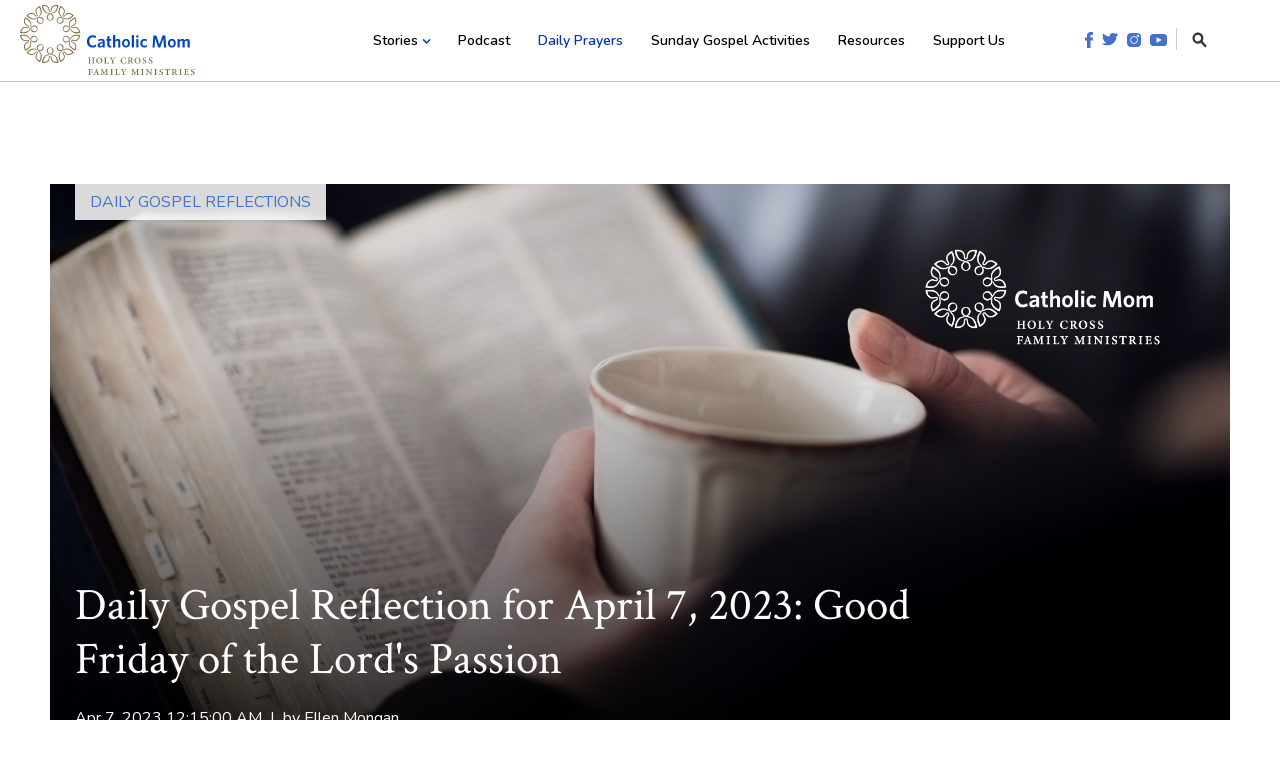

--- FILE ---
content_type: text/html; charset=UTF-8
request_url: https://www.catholicmom.com/daily-gospel/dgr04072023
body_size: 10643
content:
<!doctype html><!--[if lt IE 7]> <html class="no-js lt-ie9 lt-ie8 lt-ie7" lang="en" > <![endif]--><!--[if IE 7]>    <html class="no-js lt-ie9 lt-ie8" lang="en" >        <![endif]--><!--[if IE 8]>    <html class="no-js lt-ie9" lang="en" >               <![endif]--><!--[if gt IE 8]><!--><html class="no-js" lang="en"><!--<![endif]--><head>
    <meta charset="utf-8">
    <meta http-equiv="X-UA-Compatible" content="IE=edge,chrome=1">
    <meta name="author" content="Ellen Mongan">
    <meta name="description" content="Join us as we reflect, ponder, and pray together inspired by today's Gospel.">
    <meta name="generator" content="HubSpot">
    <title>Daily Gospel Reflection for April 7, 2023: Good Friday of the Lord's Passion</title>
    <link rel="shortcut icon" href="https://www.catholicmom.com/hubfs/favicon-4.png">
    
<meta name="viewport" content="width=device-width, initial-scale=1">

    <script src="/hs/hsstatic/jquery-libs/static-1.4/jquery/jquery-1.11.2.js"></script>
<script>hsjQuery = window['jQuery'];</script>
    <meta property="og:description" content="Join us as we reflect, ponder, and pray together inspired by today's Gospel.">
    <meta property="og:title" content="Daily Gospel Reflection for April 7, 2023: Good Friday of the Lord's Passion">
    <meta name="twitter:description" content="Join us as we reflect, ponder, and pray together inspired by today's Gospel.">
    <meta name="twitter:title" content="Daily Gospel Reflection for April 7, 2023: Good Friday of the Lord's Passion">

    

    
  <script id="hs-search-input__valid-content-types" type="application/json">
    [
      
        "SITE_PAGE",
      
        "LANDING_PAGE",
      
        "BLOG_POST",
      
        "LISTING_PAGE",
      
        "KNOWLEDGE_ARTICLE",
      
        "HS_CASE_STUDY"
      
    ]
  </script>

    <style>
a.cta_button{-moz-box-sizing:content-box !important;-webkit-box-sizing:content-box !important;box-sizing:content-box !important;vertical-align:middle}.hs-breadcrumb-menu{list-style-type:none;margin:0px 0px 0px 0px;padding:0px 0px 0px 0px}.hs-breadcrumb-menu-item{float:left;padding:10px 0px 10px 10px}.hs-breadcrumb-menu-divider:before{content:'›';padding-left:10px}.hs-featured-image-link{border:0}.hs-featured-image{float:right;margin:0 0 20px 20px;max-width:50%}@media (max-width: 568px){.hs-featured-image{float:none;margin:0;width:100%;max-width:100%}}.hs-screen-reader-text{clip:rect(1px, 1px, 1px, 1px);height:1px;overflow:hidden;position:absolute !important;width:1px}
</style>

<link rel="stylesheet" href="https://7052064.fs1.hubspotusercontent-na1.net/hubfs/7052064/hub_generated/module_assets/1/-2712622/1767811581257/module_search_input.min.css">
<link rel="stylesheet" href="https://www.catholicmom.com/hubfs/hub_generated/module_assets/1/26324156526/1741501155890/module_saas-hero-6.min.css">
<link rel="stylesheet" href="https://www.catholicmom.com/hubfs/hub_generated/module_assets/1/26323904226/1741501152750/module_saas-featured-resource-4.min.css">
<link rel="stylesheet" href="/hs/hsstatic/AsyncSupport/static-1.501/sass/comments_listing_asset.css">
<link rel="stylesheet" href="https://www.catholicmom.com/hubfs/hub_generated/module_assets/1/26269138494/1741501137440/module_CTA_Banner.min.css">
    

    
<!--  Added by GoogleAnalytics integration -->
<script>
var _hsp = window._hsp = window._hsp || [];
_hsp.push(['addPrivacyConsentListener', function(consent) { if (consent.allowed || (consent.categories && consent.categories.analytics)) {
  (function(i,s,o,g,r,a,m){i['GoogleAnalyticsObject']=r;i[r]=i[r]||function(){
  (i[r].q=i[r].q||[]).push(arguments)},i[r].l=1*new Date();a=s.createElement(o),
  m=s.getElementsByTagName(o)[0];a.async=1;a.src=g;m.parentNode.insertBefore(a,m)
})(window,document,'script','//www.google-analytics.com/analytics.js','ga');
  ga('create','UA-813147-25','auto');
  ga('send','pageview');
}}]);
</script>

<!-- /Added by GoogleAnalytics integration -->

<!--  Added by GoogleAnalytics4 integration -->
<script>
var _hsp = window._hsp = window._hsp || [];
window.dataLayer = window.dataLayer || [];
function gtag(){dataLayer.push(arguments);}

var useGoogleConsentModeV2 = true;
var waitForUpdateMillis = 1000;


if (!window._hsGoogleConsentRunOnce) {
  window._hsGoogleConsentRunOnce = true;

  gtag('consent', 'default', {
    'ad_storage': 'denied',
    'analytics_storage': 'denied',
    'ad_user_data': 'denied',
    'ad_personalization': 'denied',
    'wait_for_update': waitForUpdateMillis
  });

  if (useGoogleConsentModeV2) {
    _hsp.push(['useGoogleConsentModeV2'])
  } else {
    _hsp.push(['addPrivacyConsentListener', function(consent){
      var hasAnalyticsConsent = consent && (consent.allowed || (consent.categories && consent.categories.analytics));
      var hasAdsConsent = consent && (consent.allowed || (consent.categories && consent.categories.advertisement));

      gtag('consent', 'update', {
        'ad_storage': hasAdsConsent ? 'granted' : 'denied',
        'analytics_storage': hasAnalyticsConsent ? 'granted' : 'denied',
        'ad_user_data': hasAdsConsent ? 'granted' : 'denied',
        'ad_personalization': hasAdsConsent ? 'granted' : 'denied'
      });
    }]);
  }
}

gtag('js', new Date());
gtag('set', 'developer_id.dZTQ1Zm', true);
gtag('config', 'G-MTBT238TZ0');
</script>
<script async src="https://www.googletagmanager.com/gtag/js?id=G-MTBT238TZ0"></script>

<!-- /Added by GoogleAnalytics4 integration -->


<meta name="google-site-verification" content="O1_-3iR5010-46rjKQSE5l1yqVx_FtdXZH4McKTivGU">
<!-- Global site tag (gtag.js) - Google Analytics -->
<script async src="https://www.googletagmanager.com/gtag/js?id=UA-813147-25"></script>
<script>
  window.dataLayer = window.dataLayer || [];
  function gtag(){dataLayer.push(arguments);}
  gtag('js', new Date());
  gtag('config', 'UA-813147-25');
</script>

<meta property="og:image" content="https://www.catholicmom.com/hubfs/Daily%20Gospel%202.png">
<meta property="og:image:width" content="2135">
<meta property="og:image:height" content="1068">

<meta name="twitter:image" content="https://www.catholicmom.com/hubfs/Daily%20Gospel%202.png">


<meta property="og:url" content="https://www.catholicmom.com/daily-gospel/dgr04072023">
<meta name="twitter:card" content="summary_large_image">

<link rel="canonical" href="https://www.catholicmom.com/daily-gospel/dgr04072023">

<meta property="og:type" content="article">
<link rel="alternate" type="application/rss+xml" href="https://www.catholicmom.com/daily-gospel/rss.xml">
<meta name="twitter:domain" content="www.catholicmom.com">
<script src="//platform.linkedin.com/in.js" type="text/javascript">
    lang: en_US
</script>

<meta http-equiv="content-language" content="en">
<link rel="stylesheet" href="//7052064.fs1.hubspotusercontent-na1.net/hubfs/7052064/hub_generated/template_assets/DEFAULT_ASSET/1767815370227/template_layout.min.css">


<link rel="stylesheet" href="https://www.catholicmom.com/hubfs/hub_generated/template_assets/1/26165095042/1741520563380/template_saas-style.min.css">


    
<style>
  .banner.blog.hero.default {
    background-size: cover;
    background-image: url(https://www.catholicmom.com/hubfs/Daily%20gospel%20reflections%202-1.png) !important;
  }
</style>
    

</head>
<body class="saas-theme blog-details-a  details-tmpl   hs-content-id-108365418789 hs-blog-post hs-content-path-daily-gospel-dgr04072023 hs-content-name-daily-gospel-reflection-for-april-7-2023-good-frid hs-blog-name-catholic-mom-daily-gospel hs-blog-id-28102448660" style="">
    <div class="header-container-wrapper">
    <div class="header-container container-fluid">

<div class="row-fluid-wrapper row-depth-1 row-number-1 ">
<div class="row-fluid ">
<div class="span12 widget-span widget-type-global_group " style="" data-widget-type="global_group" data-x="0" data-w="12">
<div class="" data-global-widget-path="generated_global_groups/26185718047.html"><div class="row-fluid-wrapper row-depth-1 row-number-1 ">
<div class="row-fluid ">
<div class="span12 widget-span widget-type-cell site-header" style="" data-widget-type="cell" data-x="0" data-w="12">

<div class="row-fluid-wrapper row-depth-1 row-number-2 ">
<div class="row-fluid ">
<div class="span12 widget-span widget-type-cell page-center flex" style="" data-widget-type="cell" data-x="0" data-w="12">

<div class="row-fluid-wrapper row-depth-1 row-number-3 ">
<div class="row-fluid ">
<div class="span3 widget-span widget-type-custom_widget logo" style="padding-top: 5px; padding-bottom: 5px;" data-widget-type="custom_widget" data-x="0" data-w="3">
<div id="hs_cos_wrapper_module_15823096719171434" class="hs_cos_wrapper hs_cos_wrapper_widget hs_cos_wrapper_type_module widget-type-logo" style="" data-hs-cos-general-type="widget" data-hs-cos-type="module">
  






















  
  <span id="hs_cos_wrapper_module_15823096719171434_hs_logo_widget" class="hs_cos_wrapper hs_cos_wrapper_widget hs_cos_wrapper_type_logo" style="" data-hs-cos-general-type="widget" data-hs-cos-type="logo"><a href="//www.catholicmom.com/" id="hs-link-module_15823096719171434_hs_logo_widget" style="border-width:0px;border:0px;"><img src="https://www.catholicmom.com/hubfs/_catholicmom/images/catholic-mom-logo-v2.svg" class="hs-image-widget " height="175" style="height: auto;width:175px;border-width:0px;border:0px;" width="175" alt="catholic-mom-logo-v2" title="catholic-mom-logo-v2"></a></span>
</div>

</div><!--end widget-span -->
<div class="span7 widget-span widget-type-custom_widget custom-menu-primary" style="" data-widget-type="custom_widget" data-x="3" data-w="7">
<div id="hs_cos_wrapper_module_15823107045741437" class="hs_cos_wrapper hs_cos_wrapper_widget hs_cos_wrapper_type_module widget-type-menu" style="" data-hs-cos-general-type="widget" data-hs-cos-type="module">
<span id="hs_cos_wrapper_module_15823107045741437_" class="hs_cos_wrapper hs_cos_wrapper_widget hs_cos_wrapper_type_menu" style="" data-hs-cos-general-type="widget" data-hs-cos-type="menu"><div id="hs_menu_wrapper_module_15823107045741437_" class="hs-menu-wrapper active-branch flyouts hs-menu-flow-horizontal" role="navigation" data-sitemap-name="default" data-menu-id="26174863918" aria-label="Navigation Menu">
 <ul role="menu" class="active-branch">
  <li class="hs-menu-item hs-menu-depth-1 hs-item-has-children" role="none"><a href="javascript:;" aria-haspopup="true" aria-expanded="false" role="menuitem">Stories</a>
   <ul role="menu" class="hs-menu-children-wrapper">
    <li class="hs-menu-item hs-menu-depth-2" role="none"><a href="https://www.catholicmom.com/articles/tag/faith" role="menuitem">Faith</a></li>
    <li class="hs-menu-item hs-menu-depth-2" role="none"><a href="https://www.catholicmom.com/articles/tag/parenting" role="menuitem">Parenting</a></li>
    <li class="hs-menu-item hs-menu-depth-2" role="none"><a href="https://www.catholicmom.com/articles/tag/home" role="menuitem">Home</a></li>
    <li class="hs-menu-item hs-menu-depth-2" role="none"><a href="https://www.catholicmom.com/articles/tag/marriage" role="menuitem">Marriage</a></li>
    <li class="hs-menu-item hs-menu-depth-2" role="none"><a href="https://www.catholicmom.com/articles/tag/work" role="menuitem">Work</a></li>
    <li class="hs-menu-item hs-menu-depth-2" role="none"><a href="https://www.catholicmom.com/articles/tag/friendship" role="menuitem">Friendship</a></li>
    <li class="hs-menu-item hs-menu-depth-2" role="none"><a href="https://www.catholicmom.com/articles/tag/books" role="menuitem">Books</a></li>
    <li class="hs-menu-item hs-menu-depth-2" role="none"><a href="https://www.catholicmom.com/articles/tag/media" role="menuitem">Media</a></li>
    <li class="hs-menu-item hs-menu-depth-2" role="none"><a href="https://www.catholicmom.com/articles" role="menuitem">Explore all stories</a></li>
   </ul></li>
  <li class="hs-menu-item hs-menu-depth-1" role="none"><a href="https://www.catholicmom.com/catholic-momcast" role="menuitem">Podcast</a></li>
  <li class="hs-menu-item hs-menu-depth-1 active active-branch" role="none"><a href="https://www.catholicmom.com/daily-gospel" role="menuitem">Daily Prayers</a></li>
  <li class="hs-menu-item hs-menu-depth-1" role="none"><a href="https://www.catholicmom.com/sunday-mass-activities" role="menuitem">Sunday Gospel Activities</a></li>
  <li class="hs-menu-item hs-menu-depth-1" role="none"><a href="https://www.catholicmom.com/resources" role="menuitem">Resources</a></li>
  <li class="hs-menu-item hs-menu-depth-1" role="none"><a href="https://www.catholicmom.com/support-us" role="menuitem">Support Us</a></li>
 </ul>
</div></span></div>

</div><!--end widget-span -->
<div class="span2 widget-span widget-type-cell " style="position:relative;" data-widget-type="cell" data-x="10" data-w="2">

<div class="row-fluid-wrapper row-depth-1 row-number-4 ">
<div class="row-fluid ">
<div class="span12 widget-span widget-type-custom_widget social-search" style="" data-widget-type="custom_widget" data-x="0" data-w="12">
<div id="hs_cos_wrapper_module_15823096777481436" class="hs_cos_wrapper hs_cos_wrapper_widget hs_cos_wrapper_type_module" style="" data-hs-cos-general-type="widget" data-hs-cos-type="module"><div class="social-icons">
<a href="http://www.facebook.com/CatholicMomCommunity" target="_blank"><img src="https://www.catholicmom.com/hubfs/_catholicmom/icons/social-icon-facebook.svg" alt="facebook" width="8"></a>
<a href="http://twitter.com/CatholicMomCom" target="_blank"><img src="https://www.catholicmom.com/hubfs/_catholicmom/icons/social-icon-twitter.svg" alt="twitter" width="16"></a>
<a href="http://instagram.com/catholicmomcommunity" target="_blank"><img src="https://www.catholicmom.com/hubfs/_catholicmom/icons/social-icon-instagram.svg" alt="instagram" width="14"></a>
<a href="https://www.youtube.com/channel/UCAuUqHCVPDzyMgSMaMZxxug?view_as=subscriber" target="_blank"><img src="https://www.catholicmom.com/hubfs/_catholicmom/icons/social-icon-youtube.svg" alt="youtube" width="17"></a>
</div>
<div class="search-icon">
<a href="#"><img src="https://www.catholicmom.com/hubfs/_catholicmom/icons/search-icon.svg" alt="search-icon" width="15"></a>
</div></div>

</div><!--end widget-span -->
</div><!--end row-->
</div><!--end row-wrapper -->

<div class="row-fluid-wrapper row-depth-1 row-number-5 ">
<div class="row-fluid ">
<div class="span12 widget-span widget-type-custom_widget search-box" style="display:none;" data-widget-type="custom_widget" data-x="0" data-w="12">
<div id="hs_cos_wrapper_module_1582556674297213" class="hs_cos_wrapper hs_cos_wrapper_widget hs_cos_wrapper_type_module" style="" data-hs-cos-general-type="widget" data-hs-cos-type="module">




  








<div class="hs-search-field">

    <div class="hs-search-field__bar">
      <form data-hs-do-not-collect="true" action="/search-results">
        
        <input type="text" class="hs-search-field__input" name="term" autocomplete="off" aria-label="Search" placeholder="Search CatholicMom.com">

        
          
            <input type="hidden" name="type" value="SITE_PAGE">
          
        
          
        
          
            <input type="hidden" name="type" value="BLOG_POST">
          
        
          
        
          
        
          
        

        
          <button aria-label="Search"><span id="hs_cos_wrapper_module_1582556674297213_" class="hs_cos_wrapper hs_cos_wrapper_widget hs_cos_wrapper_type_icon" style="" data-hs-cos-general-type="widget" data-hs-cos-type="icon"><svg version="1.0" xmlns="http://www.w3.org/2000/svg" viewbox="0 0 512 512" aria-hidden="true"><g id="search1_layer"><path d="M505 442.7L405.3 343c-4.5-4.5-10.6-7-17-7H372c27.6-35.3 44-79.7 44-128C416 93.1 322.9 0 208 0S0 93.1 0 208s93.1 208 208 208c48.3 0 92.7-16.4 128-44v16.3c0 6.4 2.5 12.5 7 17l99.7 99.7c9.4 9.4 24.6 9.4 33.9 0l28.3-28.3c9.4-9.4 9.4-24.6.1-34zM208 336c-70.7 0-128-57.2-128-128 0-70.7 57.2-128 128-128 70.7 0 128 57.2 128 128 0 70.7-57.2 128-128 128z" /></g></svg></span></button>
        
      </form>
    </div>
    <ul class="hs-search-field__suggestions"></ul>
</div></div>

</div><!--end widget-span -->
</div><!--end row-->
</div><!--end row-wrapper -->

</div><!--end widget-span -->
</div><!--end row-->
</div><!--end row-wrapper -->

</div><!--end widget-span -->
</div><!--end row-->
</div><!--end row-wrapper -->

</div><!--end widget-span -->
</div><!--end row-->
</div><!--end row-wrapper -->
</div>
</div><!--end widget-span -->
</div><!--end row-->
</div><!--end row-wrapper -->

    </div><!--end header -->
</div><!--end header wrapper -->

<div class="body-container-wrapper">
    <div class="body-container container-fluid">

<div class="row-fluid-wrapper row-depth-1 row-number-1 ">
<div class="row-fluid ">
<div class="span12 widget-span widget-type-custom_widget " style="" data-widget-type="custom_widget" data-x="0" data-w="12">
<div id="hs_cos_wrapper_module_158932290678600" class="hs_cos_wrapper hs_cos_wrapper_widget hs_cos_wrapper_type_module" style="" data-hs-cos-general-type="widget" data-hs-cos-type="module"><div class="page-center">
  <div class="banner blog hero " style="background-image: url(https://www.catholicmom.com/hubfs/Daily%20Gospel%202.png);">
    <div class="banner-overlay gradient-up"></div>
    
    
    
    <div class="topic-tag">
      <a class="topic-link" href="https://www.catholicmom.com/daily-gospel/tag/daily-gospel-reflections">DAILY GOSPEL REFLECTIONS</a>
    </div>
    
    
    
    <div class="banner-content white-text text-large">
      <h1><span id="hs_cos_wrapper_name" class="hs_cos_wrapper hs_cos_wrapper_meta_field hs_cos_wrapper_type_text" style="" data-hs-cos-general-type="meta_field" data-hs-cos-type="text">Daily Gospel Reflection for April 7, 2023: Good Friday of the Lord's Passion</span></h1>
      <p>Apr 7, 2023 12:15:00 AM&nbsp;&nbsp;|&nbsp;&nbsp;by <a class="author-link" href="https://www.catholicmom.com/daily-gospel/author/ellen-mongan">Ellen Mongan</a></p>
    </div>
  </div>
</div></div>

</div><!--end widget-span -->
</div><!--end row-->
</div><!--end row-wrapper -->

<div class="row-fluid-wrapper row-depth-1 row-number-2 ">
<div class="row-fluid ">
<div class="span12 widget-span widget-type-blog_content blog-post-content" style="" data-widget-type="blog_content" data-x="0" data-w="12">
<div class="page-center">
  <div class="resource-navigation">
    <div class="blog-subscription-form-wrapper">
      <span>Receive Daily Gospel Reflections in your inbox</span>
      <div class="blog-subscription-form">
        
<div id="hs_form_target_blog_subscription_form"></div>









      </div>
    </div>
  </div>
</div>
<div class="section">
  <div class="page-center">
    <div class="single-post">
      <div class="container">
        <div class="row">
          <div class="blog-post">
            <div class="post-item resource-item">
              <div class="row">
                <img class="mobile-featured-image" src="https://www.catholicmom.com/hubfs/Daily%20Gospel%202.png" alt="featured image">
                <div class="entry">
                  <span id="hs_cos_wrapper_post_body" class="hs_cos_wrapper hs_cos_wrapper_meta_field hs_cos_wrapper_type_rich_text" style="" data-hs-cos-general-type="meta_field" data-hs-cos-type="rich_text"><p><em>Join us as we reflect, ponder, and pray together inspired by today's Gospel.</em></p>
<!--more--><hr>
<p><em><strong>Today's Gospel: <a href="https://bible.usccb.org/bible/readings/040723.cfm" target="_blank" rel="noopener">John 18:1 - 19:42</a></strong></em></p>
<p>As I was reading the passion of Christ, this stood out to me: Before they even looked for Jesus to condemn Him, He came forward. Jesus was a stand-up guy and did not even defend Himself. His disciples, on the other hand, did not have the courage to stand by His side or defend him. They had walked with Him and talked with Him; they knew Him as friend and brother. However, when the chips were down, some ran away, and others denied Him. Jesus had taken these twelve disciples under His wing to teach, heal, and most of all, love them for three years. He was the living water Who had quenched their thirst. He was the bread of life Who had fed their souls. Now Jesus stood naked and alone. Placed on the head of the King of Glory was not a royal crown but rather a crown of thorns, piercing His head, causing blood to drip down His forehead.</p>
<p>Where were those followers who had lined the streets shouting, “Hail to the King!” with their palms waving? On the streets now was an angry mob yelling, “Crucify Him! Crucify Him!” Knowing everything that was going to happen to Him, Jesus still stood erect, with the cross crushing into His shoulder as He walked all by Himself down the streets of Calvary. Few were even found at the cross as Jesus took His last breath.</p>
<p>The pain and suffering Jesus endured were unbearable. No one among us has felt pain to this magnitude. However, the emotional pain of a friend not standing up for us, we can all relate to. Ask yourself this question: Would I have run away or stood by His side?</p>
<p>&nbsp;</p>
<h4>Ponder:</h4>
<p>&nbsp;</p>
<p>Have I ever run away from Jesus, denied Him, or hidden my faith in Him from others? Have I done this to a friend?</p>
<p>&nbsp;</p>
<h4>Pray:</h4>
<p><br>Dear Jesus, let me always be grateful for what You have done for me. Teach me to be a person of integrity who will stand up for You even if I stand alone or persecuted in Your name.</p>
<p>&nbsp;</p>
<hr>
<blockquote class="tweet">
<p><a href="https://ctt.ac/o5Lfh" rel="noopener" target="_blank">Click to tweet:</a><br><a href="https://ctt.ac/o5Lfh" rel="noopener" target="_blank" id="__hsNewLink">Where were those followers who had lined the streets shouting, “Hail to the King!” with their palms waving? On the streets now was an angry mob yelling, “Crucify Him! Crucify Him!” #DailyGospel</a></p>
</blockquote>
<p><img src="https://www.catholicmom.com/hs-fs/hubfs/Daily%20Gospel%202.png?width=2135&amp;name=Daily%20Gospel%202.png" alt="Daily Gospel 2" width="2135" loading="lazy" style="width: 2135px;" srcset="https://www.catholicmom.com/hs-fs/hubfs/Daily%20Gospel%202.png?width=1068&amp;name=Daily%20Gospel%202.png 1068w, https://www.catholicmom.com/hs-fs/hubfs/Daily%20Gospel%202.png?width=2135&amp;name=Daily%20Gospel%202.png 2135w, https://www.catholicmom.com/hs-fs/hubfs/Daily%20Gospel%202.png?width=3203&amp;name=Daily%20Gospel%202.png 3203w, https://www.catholicmom.com/hs-fs/hubfs/Daily%20Gospel%202.png?width=4270&amp;name=Daily%20Gospel%202.png 4270w, https://www.catholicmom.com/hs-fs/hubfs/Daily%20Gospel%202.png?width=5338&amp;name=Daily%20Gospel%202.png 5338w, https://www.catholicmom.com/hs-fs/hubfs/Daily%20Gospel%202.png?width=6405&amp;name=Daily%20Gospel%202.png 6405w" sizes="(max-width: 2135px) 100vw, 2135px"><br><br></p>
<p>&nbsp;</p>
<hr>
<p>Copyright 2023 Ellen Mongan</p></span>
                </div>
              </div>
            </div><!--/.post-item -->
          </div> <!--/.blog-post -->
        </div>
      </div>
      <div class="blog-post-cta">
        
      </div>
      <div class="social-share-section">
        <h3>Share this article</h3>
        <div class="social-share">
          <span id="hs_cos_wrapper_social_sharing" class="hs_cos_wrapper hs_cos_wrapper_widget hs_cos_wrapper_type_social_sharing" style="" data-hs-cos-general-type="widget" data-hs-cos-type="social_sharing"><a href="http://www.facebook.com/share.php?u=https%3A%2F%2Fwww.catholicmom.com%2Fdaily-gospel%2Fdgr04072023%3Futm_medium%3Dsocial%26utm_source%3Dfacebook" target="_blank" rel="noopener" style="width:24px;border-width:0px;border:0px;"><img src="https://static.hubspot.com/final/img/common/icons/social/facebook-24x24.png" class="hs-image-widget hs-image-social-sharing-24" style="max-height:24px;max-width:24px;border-width:0px;border:0px;" width="24" hspace="0" alt="Share on Facebook" loading="lazy"></a>&nbsp;<a href="https://twitter.com/intent/tweet?original_referer=https%3A%2F%2Fwww.catholicmom.com%2Fdaily-gospel%2Fdgr04072023%3Futm_medium%3Dsocial%26utm_source%3Dtwitter&amp;url=https%3A%2F%2Fwww.catholicmom.com%2Fdaily-gospel%2Fdgr04072023%3Futm_medium%3Dsocial%26utm_source%3Dtwitter&amp;source=tweetbutton&amp;text=Daily%20Gospel%20Reflection%20for%20April%207%2C%202023%3A%20Good%20Friday%20of%20the%20Lord%27s%20Passion" target="_blank" rel="noopener" style="width:24px;border-width:0px;border:0px;"><img src="https://static.hubspot.com/final/img/common/icons/social/twitter-24x24.png" class="hs-image-widget hs-image-social-sharing-24" style="max-height:24px;max-width:24px;border-width:0px;border:0px;" width="24" hspace="0" alt="Share on Twitter" loading="lazy"></a>&nbsp;<a href="mailto:?subject=Check%20out%20https%3A%2F%2Fwww.catholicmom.com%2Fdaily-gospel%2Fdgr04072023%3Futm_medium%3Dsocial%26utm_source%3Demail%20&amp;body=Check%20out%20https%3A%2F%2Fwww.catholicmom.com%2Fdaily-gospel%2Fdgr04072023%3Futm_medium%3Dsocial%26utm_source%3Demail" target="_blank" rel="noopener" style="width:24px;border-width:0px;border:0px;"><img src="https://static.hubspot.com/final/img/common/icons/social/email-24x24.png" class="hs-image-widget hs-image-social-sharing-24" style="max-height:24px;max-width:24px;border-width:0px;border:0px;" width="24" hspace="0" alt="Share on Email" loading="lazy"></a></span>
          <a onclick="window.print()" class="print-icon"><i class="fa fa-print"></i></a>
        </div>
      </div>
      <div class="blog-post-author clearfix">
        <h4>About the Author</h4>
        <div class="author-inner">
          <div class="author-img span3">
            
            <img alt="Ellen Mongan" src="https://www.catholicmom.com/hubfs/Ellen%20Mongan%202024.2.jpg"> 
            
          </div>
          <div class="author-info span9">
            <h3><a class="author-link" href="https://www.catholicmom.com/daily-gospel/author/ellen-mongan">Ellen Mongan</a></h3>         
            <p>Ellen Mongan hosts three podcasts: Wow Mom, Deacon &amp; Dear, and Go Tell the World, found on YouTube or 
<a href="https://www.ellenmongan.com">EllenMongan.com</a>. Her books, “Wow Mom: A Walk with God,” “4 For the Mountaintop,” and “Who Will Wear the Crown” found on Amazon and at Barnes and Noble. Married 50 years to Deacon Patrick Mongan, M.D. Mother to 8, and Nana to 15.</p>
            
          </div>
        </div>
      </div>
    </div> <!--/.single-post -->
  </div>
</div></div>

</div><!--end row-->
</div><!--end row-wrapper -->

<div class="row-fluid-wrapper row-depth-1 row-number-3 ">
<div class="row-fluid ">
<div class="span12 widget-span widget-type-custom_widget " style="" data-widget-type="custom_widget" data-x="0" data-w="12">
<div id="hs_cos_wrapper_module_15602891539822675" class="hs_cos_wrapper hs_cos_wrapper_widget hs_cos_wrapper_type_module" style="" data-hs-cos-general-type="widget" data-hs-cos-type="module"><div class="saas-featured-resource-4">
  <div class="page-center">
    
    <div class="header-content">
      <h2>Related Blog Articles</h2>
    </div>
    
    <div class="row-fluid-wrapper">
      <div class="row-fluid">
        
        <span id="hs_cos_wrapper_module_15602891539822675_" class="hs_cos_wrapper hs_cos_wrapper_widget hs_cos_wrapper_type_related_blog_posts" style="" data-hs-cos-general-type="widget" data-hs-cos-type="related_blog_posts">
  
        <div class="span4">
          <a href="https://www.catholicmom.com/daily-gospel/dgr-04172022" class="featured-resource-item">
            <div class="featured-resource-image-wrapper">
              <div class="featured-resource-image " style="background-image: url(https://www.catholicmom.com/hubfs/Daily%20Gospel%204.png);"></div>
            </div>
            <div class="featured-resource-bottom">
              Daily Gospel Reflection for April 17, 2022: Easter Sunday, the Resurrection of the Lord
              <div class="featured-resource-bottom-cta">
                <div class="cta_button button">Read</div>
              </div>
            </div>
          </a>
        </div>
        

  
        <div class="span4">
          <a href="https://www.catholicmom.com/daily-gospel/dgr-10152024" class="featured-resource-item">
            <div class="featured-resource-image-wrapper">
              <div class="featured-resource-image " style="background-image: url(https://www.catholicmom.com/hubfs/Daily%20Gospel%202.png);"></div>
            </div>
            <div class="featured-resource-bottom">
              Daily Gospel Reflection for October 15, 2024
              <div class="featured-resource-bottom-cta">
                <div class="cta_button button">Read</div>
              </div>
            </div>
          </a>
        </div>
        

  
        <div class="span4">
          <a href="https://www.catholicmom.com/daily-gospel/daily-gospel-reflection-for-august-27-2020" class="featured-resource-item">
            <div class="featured-resource-image-wrapper">
              <div class="featured-resource-image " style="background-image: url(https://www.catholicmom.com/hubfs/DGR3_1180_551.png);"></div>
            </div>
            <div class="featured-resource-bottom">
              Daily Gospel Reflection for August 27, 2020
              <div class="featured-resource-bottom-cta">
                <div class="cta_button button">Read</div>
              </div>
            </div>
          </a>
        </div>
        

</span>
      </div>
    </div>
    
  </div>
</div></div>

</div><!--end widget-span -->
</div><!--end row-->
</div><!--end row-wrapper -->

<div class="row-fluid-wrapper row-depth-1 row-number-4 ">
<div class="row-fluid ">
<div class="span12 widget-span widget-type-custom_widget " style="" data-widget-type="custom_widget" data-x="0" data-w="12">
<div id="hs_cos_wrapper_module_159122032334200" class="hs_cos_wrapper hs_cos_wrapper_widget hs_cos_wrapper_type_module" style="" data-hs-cos-general-type="widget" data-hs-cos-type="module"><div class="comments-section">
<div class="page-center">
<div class="row-fluid">
<div class="span7">
<h2>Comments</h2>
<span id="hs_cos_wrapper_blog_comments" class="hs_cos_wrapper hs_cos_wrapper_widget hs_cos_wrapper_type_blog_comments" style="" data-hs-cos-general-type="widget" data-hs-cos-type="blog_comments">
<div class="section post-footer">
<div id="comments-listing" class="new-comments"></div>
<div id="hs_form_target_7a8705f0-4e69-4078-a45c-75b857c47c49"></div>
</div>
</span>
</div>
<div class="span5"></div>
</div>
</div>
</div></div>

</div><!--end widget-span -->
</div><!--end row-->
</div><!--end row-wrapper -->

<div class="row-fluid-wrapper row-depth-1 row-number-5 ">
<div class="row-fluid ">
<div class="span12 widget-span widget-type-custom_widget " style="" data-widget-type="custom_widget" data-x="0" data-w="12">
<div id="hs_cos_wrapper_module_1582836143813413" class="hs_cos_wrapper hs_cos_wrapper_widget hs_cos_wrapper_type_module" style="" data-hs-cos-general-type="widget" data-hs-cos-type="module"><div class="page-center">
  <div class="banner cta-banner" style="background-image: url(https://www.catholicmom.com/hubfs/_catholicmom/images/catholicmom-cta-banner.jpg);">
    <div class="banner-overlay gradient"></div>
    <div class="banner-content white-text text-large">
      <h2>Donate now</h2>
<p><!--HubSpot Call-to-Action Code --><span class="hs-cta-wrapper" id="hs-cta-wrapper-10016573-1c5c-4aa5-baba-c2ac91fe7545"><span class="hs-cta-node hs-cta-10016573-1c5c-4aa5-baba-c2ac91fe7545" id="hs-cta-10016573-1c5c-4aa5-baba-c2ac91fe7545"><!--[if lte IE 8]><div id="hs-cta-ie-element"></div><![endif]--><a href="https://cta-redirect.hubspot.com/cta/redirect/275132/10016573-1c5c-4aa5-baba-c2ac91fe7545" target="_blank" rel="noopener"><img class="hs-cta-img" id="hs-cta-img-10016573-1c5c-4aa5-baba-c2ac91fe7545" style="border-width:0px;" src="https://no-cache.hubspot.com/cta/default/275132/10016573-1c5c-4aa5-baba-c2ac91fe7545.png" alt="Support Catholic Mom"></a></span><script charset="utf-8" src="/hs/cta/cta/current.js"></script><script type="text/javascript"> hbspt.cta._relativeUrls=true;hbspt.cta.load(275132, '10016573-1c5c-4aa5-baba-c2ac91fe7545', {"useNewLoader":"true","region":"na1"}); </script></span><!-- end HubSpot Call-to-Action Code --></p>
    </div>
  </div>
</div></div>

</div><!--end widget-span -->
</div><!--end row-->
</div><!--end row-wrapper -->

    </div><!--end body -->
</div><!--end body wrapper -->

<div class="footer-container-wrapper">
    <div class="footer-container container-fluid">

<div class="row-fluid-wrapper row-depth-1 row-number-1 ">
<div class="row-fluid ">
<div class="span12 widget-span widget-type-global_group " style="" data-widget-type="global_group" data-x="0" data-w="12">
<div class="" data-global-widget-path="generated_global_groups/26175190876.html"><div class="row-fluid-wrapper row-depth-1 row-number-1 ">
<div class="row-fluid ">
<div class="span12 widget-span widget-type-cell page-center" style="" data-widget-type="cell" data-x="0" data-w="12">

<div class="row-fluid-wrapper row-depth-1 row-number-2 ">
<div class="row-fluid ">
<div class="span4 widget-span widget-type-cell " style="" data-widget-type="cell" data-x="0" data-w="4">

<div class="row-fluid-wrapper row-depth-1 row-number-3 ">
<div class="row-fluid ">
<div class="span12 widget-span widget-type-custom_widget logo" style="" data-widget-type="custom_widget" data-x="0" data-w="12">
<div id="hs_cos_wrapper_module_158230081361810" class="hs_cos_wrapper hs_cos_wrapper_widget hs_cos_wrapper_type_module widget-type-logo" style="" data-hs-cos-general-type="widget" data-hs-cos-type="module">
  






















  
  <span id="hs_cos_wrapper_module_158230081361810_hs_logo_widget" class="hs_cos_wrapper hs_cos_wrapper_widget hs_cos_wrapper_type_logo" style="" data-hs-cos-general-type="widget" data-hs-cos-type="logo"><a href="//www.catholicmom.com/" id="hs-link-module_158230081361810_hs_logo_widget" style="border-width:0px;border:0px;"><img src="https://www.catholicmom.com/hs-fs/hubfs/CatholicMom_hcfm_logo1_pos_871c_2728c%20(002).png?width=1806&amp;height=731&amp;name=CatholicMom_hcfm_logo1_pos_871c_2728c%20(002).png" class="hs-image-widget " height="731" style="height: auto;width:1806px;border-width:0px;border:0px;" width="1806" alt="CatholicMom_hcfm_logo1_pos_871c_2728c (002)" title="CatholicMom_hcfm_logo1_pos_871c_2728c (002)" srcset="https://www.catholicmom.com/hs-fs/hubfs/CatholicMom_hcfm_logo1_pos_871c_2728c%20(002).png?width=903&amp;height=366&amp;name=CatholicMom_hcfm_logo1_pos_871c_2728c%20(002).png 903w, https://www.catholicmom.com/hs-fs/hubfs/CatholicMom_hcfm_logo1_pos_871c_2728c%20(002).png?width=1806&amp;height=731&amp;name=CatholicMom_hcfm_logo1_pos_871c_2728c%20(002).png 1806w, https://www.catholicmom.com/hs-fs/hubfs/CatholicMom_hcfm_logo1_pos_871c_2728c%20(002).png?width=2709&amp;height=1097&amp;name=CatholicMom_hcfm_logo1_pos_871c_2728c%20(002).png 2709w, https://www.catholicmom.com/hs-fs/hubfs/CatholicMom_hcfm_logo1_pos_871c_2728c%20(002).png?width=3612&amp;height=1462&amp;name=CatholicMom_hcfm_logo1_pos_871c_2728c%20(002).png 3612w, https://www.catholicmom.com/hs-fs/hubfs/CatholicMom_hcfm_logo1_pos_871c_2728c%20(002).png?width=4515&amp;height=1828&amp;name=CatholicMom_hcfm_logo1_pos_871c_2728c%20(002).png 4515w, https://www.catholicmom.com/hs-fs/hubfs/CatholicMom_hcfm_logo1_pos_871c_2728c%20(002).png?width=5418&amp;height=2193&amp;name=CatholicMom_hcfm_logo1_pos_871c_2728c%20(002).png 5418w" sizes="(max-width: 1806px) 100vw, 1806px"></a></span>
</div>

</div><!--end widget-span -->
</div><!--end row-->
</div><!--end row-wrapper -->

<div class="row-fluid-wrapper row-depth-1 row-number-4 ">
<div class="row-fluid ">
<div class="span12 widget-span widget-type-custom_widget podcasts border-top" style="" data-widget-type="custom_widget" data-x="0" data-w="12">
<div id="hs_cos_wrapper_module_1582303186323598" class="hs_cos_wrapper hs_cos_wrapper_widget hs_cos_wrapper_type_module widget-type-rich_text" style="" data-hs-cos-general-type="widget" data-hs-cos-type="module"><span id="hs_cos_wrapper_module_1582303186323598_" class="hs_cos_wrapper hs_cos_wrapper_widget hs_cos_wrapper_type_rich_text" style="" data-hs-cos-general-type="widget" data-hs-cos-type="rich_text"><h5>Subscribe to Catholic Momcast on iTunes or Spotify</h5>
<p><a href="https://podcasts.apple.com/us/podcast/catholic-momcast/id1362352357" rel="noopener" target="_blank"><img src="https://www.catholicmom.com/hubfs/_catholicmom/logos/itunes-logo-black.svg" alt="itunes-logo-black" width="122" style="width: 122px; margin: 0px;"></a><a href="https://open.spotify.com/show/15CoipHL7z61IDcYErV0b8?si=hqaQJSxDQgq7S1hxCwsoxQ" rel="noopener" target="_blank"><img src="https://www.catholicmom.com/hubfs/_catholicmom/logos/spotify-logo-black.svg" alt="spotify-logo-black" width="133" style="width: 133px;"></a></p></span></div>

</div><!--end widget-span -->
</div><!--end row-->
</div><!--end row-wrapper -->

<div class="row-fluid-wrapper row-depth-1 row-number-5 ">
<div class="row-fluid ">
<div class="span12 widget-span widget-type-custom_widget social" style="" data-widget-type="custom_widget" data-x="0" data-w="12">
<div id="hs_cos_wrapper_module_158230085990517" class="hs_cos_wrapper hs_cos_wrapper_widget hs_cos_wrapper_type_module" style="" data-hs-cos-general-type="widget" data-hs-cos-type="module"><h5>CatholicMom on Social Networks</h5>
<div class="social-icons">
<a href="http://www.facebook.com/CatholicMomCommunity" target="_blank"><img src="https://www.catholicmom.com/hubfs/_catholicmom/icons/social-icon-facebook.svg" alt="facebook"></a>
<a href="http://twitter.com/CatholicMomCom" target="_blank"><img src="https://www.catholicmom.com/hubfs/_catholicmom/icons/social-icon-twitter.svg" alt="twitter"></a>
<a href="http://instagram.com/catholicmomcommunity" target="_blank"><img src="https://www.catholicmom.com/hubfs/_catholicmom/icons/social-icon-instagram.svg" alt="instagram"></a>
<a href="https://www.youtube.com/channel/UCAuUqHCVPDzyMgSMaMZxxug?view_as=subscriber" target="_blank"><img src="https://www.catholicmom.com/hubfs/_catholicmom/icons/social-icon-youtube.svg" alt="youtube"></a>
</div></div>

</div><!--end widget-span -->
</div><!--end row-->
</div><!--end row-wrapper -->

</div><!--end widget-span -->
<div class="span3 widget-span widget-type-cell " style="" data-widget-type="cell" data-x="4" data-w="3">

<div class="row-fluid-wrapper row-depth-1 row-number-6 ">
<div class="row-fluid ">
<div class="span12 widget-span widget-type-custom_widget links" style="" data-widget-type="custom_widget" data-x="0" data-w="12">
<div id="hs_cos_wrapper_module_15823008023676" class="hs_cos_wrapper hs_cos_wrapper_widget hs_cos_wrapper_type_module widget-type-rich_text" style="" data-hs-cos-general-type="widget" data-hs-cos-type="module"><span id="hs_cos_wrapper_module_15823008023676_" class="hs_cos_wrapper hs_cos_wrapper_widget hs_cos_wrapper_type_rich_text" style="" data-hs-cos-general-type="widget" data-hs-cos-type="rich_text"><h5>About Catholic Mom</h5>
<p><a href="https://www.catholicmom.com/about-us" rel=" noopener">Who We Are</a></p>
<p><a href="https://www.catholicmom.com/contact" rel=" noopener">Contact Us</a></p>
<p><a href="https://www.catholicmom.com/support-us" rel="noopener" target="_blank">Support CatholicMom.com</a></p>
<p>&nbsp;</p></span></div>

</div><!--end widget-span -->
</div><!--end row-->
</div><!--end row-wrapper -->

<div class="row-fluid-wrapper row-depth-1 row-number-7 ">
<div class="row-fluid ">
<div class="span12 widget-span widget-type-custom_widget links border-top" style="" data-widget-type="custom_widget" data-x="0" data-w="12">
<div id="hs_cos_wrapper_module_15823008037598" class="hs_cos_wrapper hs_cos_wrapper_widget hs_cos_wrapper_type_module widget-type-rich_text" style="" data-hs-cos-general-type="widget" data-hs-cos-type="module"><span id="hs_cos_wrapper_module_15823008037598_" class="hs_cos_wrapper hs_cos_wrapper_widget hs_cos_wrapper_type_rich_text" style="" data-hs-cos-general-type="widget" data-hs-cos-type="rich_text"><h5>Associated Links</h5>
<p style="line-height: 1.15;"><a href="https://www.hcfm.org/" rel="noopener" target="_blank">Holy Cross Family Ministries</a></p>
<p style="line-height: 1.15;"><a href="https://www.familyrosary.org/" rel="noopener" target="_blank">Family Rosary</a></p>
<p style="line-height: 1.15;"><a href="https://www.familytheater.org/" rel="noopener" target="_blank">Family Theater Productions</a></p>
<p style="line-height: 1.15;"><a href="https://www.holycrossusa.org/" rel="noopener" target="_blank">Congregation of the Holy Cross</a></p>
<p style="line-height: 1.15;"><a href="https://www.fatherpeyton.org/" rel="noopener" target="_blank">Father Patrick Peyton, C.S.C.</a></p>
<p style="line-height: 1.15;"><a href="https://www.avemariapress.com/series/20/CatholicMomcom-Books/" rel="noopener" target="_blank"></a><a href="https://www.peytonfamilyinstitute.org/" rel="noopener" target="_blank">The Peyton Institute for Domestic Church Life</a></p></span></div>

</div><!--end widget-span -->
</div><!--end row-->
</div><!--end row-wrapper -->

</div><!--end widget-span -->
<div class="span5 widget-span widget-type-cell " style="" data-widget-type="cell" data-x="7" data-w="5">

<div class="row-fluid-wrapper row-depth-1 row-number-8 ">
<div class="row-fluid ">
<div class="span12 widget-span widget-type-custom_widget subscribe" style="" data-widget-type="custom_widget" data-x="0" data-w="12">
<div id="hs_cos_wrapper_module_158230082059611" class="hs_cos_wrapper hs_cos_wrapper_widget hs_cos_wrapper_type_module widget-type-form" style="" data-hs-cos-general-type="widget" data-hs-cos-type="module">


	



	<span id="hs_cos_wrapper_module_158230082059611_" class="hs_cos_wrapper hs_cos_wrapper_widget hs_cos_wrapper_type_form" style="" data-hs-cos-general-type="widget" data-hs-cos-type="form"><h3 id="hs_cos_wrapper_module_158230082059611_title" class="hs_cos_wrapper form-title" data-hs-cos-general-type="widget_field" data-hs-cos-type="text"><b>Stay connected!</b><br>Don’t miss a thing! Sign up to receive our free daily digest email.</h3>

<div id="hs_form_target_module_158230082059611"></div>









</span>
</div>

</div><!--end widget-span -->
</div><!--end row-->
</div><!--end row-wrapper -->

</div><!--end widget-span -->
</div><!--end row-->
</div><!--end row-wrapper -->

<div class="row-fluid-wrapper row-depth-1 row-number-9 ">
<div class="row-fluid ">
<div class="span12 widget-span widget-type-custom_widget copyright" style="" data-widget-type="custom_widget" data-x="0" data-w="12">
<div id="hs_cos_wrapper_module_1582300983991109" class="hs_cos_wrapper hs_cos_wrapper_widget hs_cos_wrapper_type_module widget-type-rich_text" style="" data-hs-cos-general-type="widget" data-hs-cos-type="module"><span id="hs_cos_wrapper_module_1582300983991109_" class="hs_cos_wrapper hs_cos_wrapper_widget hs_cos_wrapper_type_rich_text" style="" data-hs-cos-general-type="widget" data-hs-cos-type="rich_text"><p>Copyright © 2026&nbsp;CatholicMom.com. All Rights Reserved.</p></span></div>

</div><!--end widget-span -->
</div><!--end row-->
</div><!--end row-wrapper -->

</div><!--end widget-span -->
</div><!--end row-->
</div><!--end row-wrapper -->
</div>
</div><!--end widget-span -->
</div><!--end row-->
</div><!--end row-wrapper -->

    </div><!--end footer -->
</div><!--end footer wrapper -->

    
<!-- HubSpot performance collection script -->
<script defer src="/hs/hsstatic/content-cwv-embed/static-1.1293/embed.js"></script>
<script src="https://www.catholicmom.com/hubfs/hub_generated/template_assets/1/26165297192/1741520621601/template_saas-main.min.js"></script>
<script>
var hsVars = hsVars || {}; hsVars['language'] = 'en';
</script>

<script src="/hs/hsstatic/cos-i18n/static-1.53/bundles/project.js"></script>
<script src="/hs/hsstatic/keyboard-accessible-menu-flyouts/static-1.17/bundles/project.js"></script>
<script src="https://7052064.fs1.hubspotusercontent-na1.net/hubfs/7052064/hub_generated/module_assets/1/-2712622/1767811581257/module_search_input.min.js"></script>

    <!--[if lte IE 8]>
    <script charset="utf-8" src="https://js.hsforms.net/forms/v2-legacy.js"></script>
    <![endif]-->

<script data-hs-allowed="true" src="/_hcms/forms/v2.js"></script>

    <script data-hs-allowed="true">
        var options = {
            portalId: '275132',
            formId: '6108d419-f6da-4f32-82ad-87a232a9b1de',
            formInstanceId: '6746',
            
            pageId: '108365418789',
            
            region: 'na1',
            
            
            
            
            pageName: "Daily Gospel Reflection for April 7, 2023: Good Friday of the Lord\'s Passion",
            
            
            
            
            
            
            css: '',
            target: '#hs_form_target_blog_subscription_form',
            
            
            
            
            
            
            
            contentType: "blog-post",
            
            
            
            formsBaseUrl: '/_hcms/forms/',
            
            
            
            formData: {
                cssClass: 'hs-form stacked hs-custom-form'
            }
        };

        options.getExtraMetaDataBeforeSubmit = function() {
            var metadata = {};
            

            if (hbspt.targetedContentMetadata) {
                var count = hbspt.targetedContentMetadata.length;
                var targetedContentData = [];
                for (var i = 0; i < count; i++) {
                    var tc = hbspt.targetedContentMetadata[i];
                     if ( tc.length !== 3) {
                        continue;
                     }
                     targetedContentData.push({
                        definitionId: tc[0],
                        criterionId: tc[1],
                        smartTypeId: tc[2]
                     });
                }
                metadata["targetedContentMetadata"] = JSON.stringify(targetedContentData);
            }

            return metadata;
        };

        hbspt.forms.create(options);
    </script>

<script src="/hs/hsstatic/AsyncSupport/static-1.501/js/comment_listing_asset.js"></script>
<script>
  function hsOnReadyPopulateCommentsFeed() {
    var options = {
      commentsUrl: "https://api-na1.hubapi.com/comments/v3/comments/thread/public?portalId=275132&offset=0&limit=1000&contentId=108365418789&collectionId=28102448660",
      maxThreadDepth: 1,
      showForm: true,
      
      skipAssociateContactReason: 'blogComment',
      disableContactPromotion: true,
      
      target: "hs_form_target_7a8705f0-4e69-4078-a45c-75b857c47c49",
      replyTo: "Reply to <em>{{user}}</em>",
      replyingTo: "Replying to {{user}}"
    };
    window.hsPopulateCommentsFeed(options);
  }

  if (document.readyState === "complete" ||
      (document.readyState !== "loading" && !document.documentElement.doScroll)
  ) {
    hsOnReadyPopulateCommentsFeed();
  } else {
    document.addEventListener("DOMContentLoaded", hsOnReadyPopulateCommentsFeed);
  }

</script>


          <!--[if lte IE 8]>
          <script charset="utf-8" src="https://js.hsforms.net/forms/v2-legacy.js"></script>
          <![endif]-->
      

        <script data-hs-allowed="true">
            hbspt.forms.create({
                portalId: '275132',
                formId: '7a8705f0-4e69-4078-a45c-75b857c47c49',
                pageId: '108365418789',
                region: 'na1',
                pageName: "Daily Gospel Reflection for April 7, 2023: Good Friday of the Lord's Passion",
                contentType: 'blog-post',
                
                formsBaseUrl: '/_hcms/forms/',
                
                
                
                css: '',
                target: "#hs_form_target_7a8705f0-4e69-4078-a45c-75b857c47c49",
                type: 'BLOG_COMMENT',
                
                submitButtonClass: 'hs-button primary',
                formInstanceId: '4220',
                getExtraMetaDataBeforeSubmit: window.hsPopulateCommentFormGetExtraMetaDataBeforeSubmit
            });

            window.addEventListener('message', function(event) {
              var origin = event.origin; var data = event.data;
              if ((origin != null && (origin === 'null' || document.location.href.toLowerCase().indexOf(origin.toLowerCase()) === 0)) && data !== null && data.type === 'hsFormCallback' && data.id == '7a8705f0-4e69-4078-a45c-75b857c47c49') {
                if (data.eventName === 'onFormReady') {
                  window.hsPopulateCommentFormOnFormReady({
                    successMessage: "Thank you for your comment! Our comments are moderated, so it will take just a little while before your comment is published.",
                    target: "#hs_form_target_7a8705f0-4e69-4078-a45c-75b857c47c49"
                  });
                } else if (data.eventName === 'onFormSubmitted') {
                  window.hsPopulateCommentFormOnFormSubmitted();
                }
              }
            });
        </script>
      

    <script data-hs-allowed="true">
        var options = {
            portalId: '275132',
            formId: '06686683-d9bd-480a-a3a2-ea0186cf00be',
            formInstanceId: '4849',
            
            pageId: '108365418789',
            
            region: 'na1',
            
            
            
            
            pageName: "Daily Gospel Reflection for April 7, 2023: Good Friday of the Lord\'s Passion",
            
            
            
            inlineMessage: "<p>Thanks for subscribing!<\/p>",
            
            
            rawInlineMessage: "<p>Thanks for subscribing!<\/p>",
            
            
            hsFormKey: "3a535833dc267480f169367b7b6abc75",
            
            
            css: '',
            target: '#hs_form_target_module_158230082059611',
            
            
            
            
            
            
            
            contentType: "blog-post",
            
            
            
            formsBaseUrl: '/_hcms/forms/',
            
            
            
            formData: {
                cssClass: 'hs-form stacked hs-custom-form'
            }
        };

        options.getExtraMetaDataBeforeSubmit = function() {
            var metadata = {};
            

            if (hbspt.targetedContentMetadata) {
                var count = hbspt.targetedContentMetadata.length;
                var targetedContentData = [];
                for (var i = 0; i < count; i++) {
                    var tc = hbspt.targetedContentMetadata[i];
                     if ( tc.length !== 3) {
                        continue;
                     }
                     targetedContentData.push({
                        definitionId: tc[0],
                        criterionId: tc[1],
                        smartTypeId: tc[2]
                     });
                }
                metadata["targetedContentMetadata"] = JSON.stringify(targetedContentData);
            }

            return metadata;
        };

        hbspt.forms.create(options);
    </script>


<!-- Start of HubSpot Analytics Code -->
<script type="text/javascript">
var _hsq = _hsq || [];
_hsq.push(["setContentType", "blog-post"]);
_hsq.push(["setCanonicalUrl", "https:\/\/www.catholicmom.com\/daily-gospel\/dgr04072023"]);
_hsq.push(["setPageId", "108365418789"]);
_hsq.push(["setContentMetadata", {
    "contentPageId": 108365418789,
    "legacyPageId": "108365418789",
    "contentFolderId": null,
    "contentGroupId": 28102448660,
    "abTestId": null,
    "languageVariantId": 108365418789,
    "languageCode": "en",
    
    
}]);
</script>

<script type="text/javascript" id="hs-script-loader" async defer src="/hs/scriptloader/275132.js?businessUnitId=0"></script>
<!-- End of HubSpot Analytics Code -->


<script type="text/javascript">
var hsVars = {
    render_id: "61bbb225-1e60-478e-bcd0-49bfff1229dc",
    ticks: 1767815511050,
    page_id: 108365418789,
    
    content_group_id: 28102448660,
    portal_id: 275132,
    app_hs_base_url: "https://app.hubspot.com",
    cp_hs_base_url: "https://cp.hubspot.com",
    language: "en",
    analytics_page_type: "blog-post",
    scp_content_type: "",
    
    analytics_page_id: "108365418789",
    category_id: 3,
    folder_id: 0,
    is_hubspot_user: false
}
</script>


<script defer src="/hs/hsstatic/HubspotToolsMenu/static-1.432/js/index.js"></script>



<div id="fb-root"></div>
  <script>(function(d, s, id) {
  var js, fjs = d.getElementsByTagName(s)[0];
  if (d.getElementById(id)) return;
  js = d.createElement(s); js.id = id;
  js.src = "//connect.facebook.net/en_GB/sdk.js#xfbml=1&version=v3.0";
  fjs.parentNode.insertBefore(js, fjs);
 }(document, 'script', 'facebook-jssdk'));</script> <script>!function(d,s,id){var js,fjs=d.getElementsByTagName(s)[0];if(!d.getElementById(id)){js=d.createElement(s);js.id=id;js.src="https://platform.twitter.com/widgets.js";fjs.parentNode.insertBefore(js,fjs);}}(document,"script","twitter-wjs");</script>
 


    
    <!-- Generated by the HubSpot Template Builder - template version 1.03 -->

</body></html>

--- FILE ---
content_type: text/html; charset=utf-8
request_url: https://www.google.com/recaptcha/enterprise/anchor?ar=1&k=6LdGZJsoAAAAAIwMJHRwqiAHA6A_6ZP6bTYpbgSX&co=aHR0cHM6Ly93d3cuY2F0aG9saWNtb20uY29tOjQ0Mw..&hl=en&v=N67nZn4AqZkNcbeMu4prBgzg&size=invisible&badge=inline&anchor-ms=20000&execute-ms=30000&cb=nya9sv30vsni
body_size: 48611
content:
<!DOCTYPE HTML><html dir="ltr" lang="en"><head><meta http-equiv="Content-Type" content="text/html; charset=UTF-8">
<meta http-equiv="X-UA-Compatible" content="IE=edge">
<title>reCAPTCHA</title>
<style type="text/css">
/* cyrillic-ext */
@font-face {
  font-family: 'Roboto';
  font-style: normal;
  font-weight: 400;
  font-stretch: 100%;
  src: url(//fonts.gstatic.com/s/roboto/v48/KFO7CnqEu92Fr1ME7kSn66aGLdTylUAMa3GUBHMdazTgWw.woff2) format('woff2');
  unicode-range: U+0460-052F, U+1C80-1C8A, U+20B4, U+2DE0-2DFF, U+A640-A69F, U+FE2E-FE2F;
}
/* cyrillic */
@font-face {
  font-family: 'Roboto';
  font-style: normal;
  font-weight: 400;
  font-stretch: 100%;
  src: url(//fonts.gstatic.com/s/roboto/v48/KFO7CnqEu92Fr1ME7kSn66aGLdTylUAMa3iUBHMdazTgWw.woff2) format('woff2');
  unicode-range: U+0301, U+0400-045F, U+0490-0491, U+04B0-04B1, U+2116;
}
/* greek-ext */
@font-face {
  font-family: 'Roboto';
  font-style: normal;
  font-weight: 400;
  font-stretch: 100%;
  src: url(//fonts.gstatic.com/s/roboto/v48/KFO7CnqEu92Fr1ME7kSn66aGLdTylUAMa3CUBHMdazTgWw.woff2) format('woff2');
  unicode-range: U+1F00-1FFF;
}
/* greek */
@font-face {
  font-family: 'Roboto';
  font-style: normal;
  font-weight: 400;
  font-stretch: 100%;
  src: url(//fonts.gstatic.com/s/roboto/v48/KFO7CnqEu92Fr1ME7kSn66aGLdTylUAMa3-UBHMdazTgWw.woff2) format('woff2');
  unicode-range: U+0370-0377, U+037A-037F, U+0384-038A, U+038C, U+038E-03A1, U+03A3-03FF;
}
/* math */
@font-face {
  font-family: 'Roboto';
  font-style: normal;
  font-weight: 400;
  font-stretch: 100%;
  src: url(//fonts.gstatic.com/s/roboto/v48/KFO7CnqEu92Fr1ME7kSn66aGLdTylUAMawCUBHMdazTgWw.woff2) format('woff2');
  unicode-range: U+0302-0303, U+0305, U+0307-0308, U+0310, U+0312, U+0315, U+031A, U+0326-0327, U+032C, U+032F-0330, U+0332-0333, U+0338, U+033A, U+0346, U+034D, U+0391-03A1, U+03A3-03A9, U+03B1-03C9, U+03D1, U+03D5-03D6, U+03F0-03F1, U+03F4-03F5, U+2016-2017, U+2034-2038, U+203C, U+2040, U+2043, U+2047, U+2050, U+2057, U+205F, U+2070-2071, U+2074-208E, U+2090-209C, U+20D0-20DC, U+20E1, U+20E5-20EF, U+2100-2112, U+2114-2115, U+2117-2121, U+2123-214F, U+2190, U+2192, U+2194-21AE, U+21B0-21E5, U+21F1-21F2, U+21F4-2211, U+2213-2214, U+2216-22FF, U+2308-230B, U+2310, U+2319, U+231C-2321, U+2336-237A, U+237C, U+2395, U+239B-23B7, U+23D0, U+23DC-23E1, U+2474-2475, U+25AF, U+25B3, U+25B7, U+25BD, U+25C1, U+25CA, U+25CC, U+25FB, U+266D-266F, U+27C0-27FF, U+2900-2AFF, U+2B0E-2B11, U+2B30-2B4C, U+2BFE, U+3030, U+FF5B, U+FF5D, U+1D400-1D7FF, U+1EE00-1EEFF;
}
/* symbols */
@font-face {
  font-family: 'Roboto';
  font-style: normal;
  font-weight: 400;
  font-stretch: 100%;
  src: url(//fonts.gstatic.com/s/roboto/v48/KFO7CnqEu92Fr1ME7kSn66aGLdTylUAMaxKUBHMdazTgWw.woff2) format('woff2');
  unicode-range: U+0001-000C, U+000E-001F, U+007F-009F, U+20DD-20E0, U+20E2-20E4, U+2150-218F, U+2190, U+2192, U+2194-2199, U+21AF, U+21E6-21F0, U+21F3, U+2218-2219, U+2299, U+22C4-22C6, U+2300-243F, U+2440-244A, U+2460-24FF, U+25A0-27BF, U+2800-28FF, U+2921-2922, U+2981, U+29BF, U+29EB, U+2B00-2BFF, U+4DC0-4DFF, U+FFF9-FFFB, U+10140-1018E, U+10190-1019C, U+101A0, U+101D0-101FD, U+102E0-102FB, U+10E60-10E7E, U+1D2C0-1D2D3, U+1D2E0-1D37F, U+1F000-1F0FF, U+1F100-1F1AD, U+1F1E6-1F1FF, U+1F30D-1F30F, U+1F315, U+1F31C, U+1F31E, U+1F320-1F32C, U+1F336, U+1F378, U+1F37D, U+1F382, U+1F393-1F39F, U+1F3A7-1F3A8, U+1F3AC-1F3AF, U+1F3C2, U+1F3C4-1F3C6, U+1F3CA-1F3CE, U+1F3D4-1F3E0, U+1F3ED, U+1F3F1-1F3F3, U+1F3F5-1F3F7, U+1F408, U+1F415, U+1F41F, U+1F426, U+1F43F, U+1F441-1F442, U+1F444, U+1F446-1F449, U+1F44C-1F44E, U+1F453, U+1F46A, U+1F47D, U+1F4A3, U+1F4B0, U+1F4B3, U+1F4B9, U+1F4BB, U+1F4BF, U+1F4C8-1F4CB, U+1F4D6, U+1F4DA, U+1F4DF, U+1F4E3-1F4E6, U+1F4EA-1F4ED, U+1F4F7, U+1F4F9-1F4FB, U+1F4FD-1F4FE, U+1F503, U+1F507-1F50B, U+1F50D, U+1F512-1F513, U+1F53E-1F54A, U+1F54F-1F5FA, U+1F610, U+1F650-1F67F, U+1F687, U+1F68D, U+1F691, U+1F694, U+1F698, U+1F6AD, U+1F6B2, U+1F6B9-1F6BA, U+1F6BC, U+1F6C6-1F6CF, U+1F6D3-1F6D7, U+1F6E0-1F6EA, U+1F6F0-1F6F3, U+1F6F7-1F6FC, U+1F700-1F7FF, U+1F800-1F80B, U+1F810-1F847, U+1F850-1F859, U+1F860-1F887, U+1F890-1F8AD, U+1F8B0-1F8BB, U+1F8C0-1F8C1, U+1F900-1F90B, U+1F93B, U+1F946, U+1F984, U+1F996, U+1F9E9, U+1FA00-1FA6F, U+1FA70-1FA7C, U+1FA80-1FA89, U+1FA8F-1FAC6, U+1FACE-1FADC, U+1FADF-1FAE9, U+1FAF0-1FAF8, U+1FB00-1FBFF;
}
/* vietnamese */
@font-face {
  font-family: 'Roboto';
  font-style: normal;
  font-weight: 400;
  font-stretch: 100%;
  src: url(//fonts.gstatic.com/s/roboto/v48/KFO7CnqEu92Fr1ME7kSn66aGLdTylUAMa3OUBHMdazTgWw.woff2) format('woff2');
  unicode-range: U+0102-0103, U+0110-0111, U+0128-0129, U+0168-0169, U+01A0-01A1, U+01AF-01B0, U+0300-0301, U+0303-0304, U+0308-0309, U+0323, U+0329, U+1EA0-1EF9, U+20AB;
}
/* latin-ext */
@font-face {
  font-family: 'Roboto';
  font-style: normal;
  font-weight: 400;
  font-stretch: 100%;
  src: url(//fonts.gstatic.com/s/roboto/v48/KFO7CnqEu92Fr1ME7kSn66aGLdTylUAMa3KUBHMdazTgWw.woff2) format('woff2');
  unicode-range: U+0100-02BA, U+02BD-02C5, U+02C7-02CC, U+02CE-02D7, U+02DD-02FF, U+0304, U+0308, U+0329, U+1D00-1DBF, U+1E00-1E9F, U+1EF2-1EFF, U+2020, U+20A0-20AB, U+20AD-20C0, U+2113, U+2C60-2C7F, U+A720-A7FF;
}
/* latin */
@font-face {
  font-family: 'Roboto';
  font-style: normal;
  font-weight: 400;
  font-stretch: 100%;
  src: url(//fonts.gstatic.com/s/roboto/v48/KFO7CnqEu92Fr1ME7kSn66aGLdTylUAMa3yUBHMdazQ.woff2) format('woff2');
  unicode-range: U+0000-00FF, U+0131, U+0152-0153, U+02BB-02BC, U+02C6, U+02DA, U+02DC, U+0304, U+0308, U+0329, U+2000-206F, U+20AC, U+2122, U+2191, U+2193, U+2212, U+2215, U+FEFF, U+FFFD;
}
/* cyrillic-ext */
@font-face {
  font-family: 'Roboto';
  font-style: normal;
  font-weight: 500;
  font-stretch: 100%;
  src: url(//fonts.gstatic.com/s/roboto/v48/KFO7CnqEu92Fr1ME7kSn66aGLdTylUAMa3GUBHMdazTgWw.woff2) format('woff2');
  unicode-range: U+0460-052F, U+1C80-1C8A, U+20B4, U+2DE0-2DFF, U+A640-A69F, U+FE2E-FE2F;
}
/* cyrillic */
@font-face {
  font-family: 'Roboto';
  font-style: normal;
  font-weight: 500;
  font-stretch: 100%;
  src: url(//fonts.gstatic.com/s/roboto/v48/KFO7CnqEu92Fr1ME7kSn66aGLdTylUAMa3iUBHMdazTgWw.woff2) format('woff2');
  unicode-range: U+0301, U+0400-045F, U+0490-0491, U+04B0-04B1, U+2116;
}
/* greek-ext */
@font-face {
  font-family: 'Roboto';
  font-style: normal;
  font-weight: 500;
  font-stretch: 100%;
  src: url(//fonts.gstatic.com/s/roboto/v48/KFO7CnqEu92Fr1ME7kSn66aGLdTylUAMa3CUBHMdazTgWw.woff2) format('woff2');
  unicode-range: U+1F00-1FFF;
}
/* greek */
@font-face {
  font-family: 'Roboto';
  font-style: normal;
  font-weight: 500;
  font-stretch: 100%;
  src: url(//fonts.gstatic.com/s/roboto/v48/KFO7CnqEu92Fr1ME7kSn66aGLdTylUAMa3-UBHMdazTgWw.woff2) format('woff2');
  unicode-range: U+0370-0377, U+037A-037F, U+0384-038A, U+038C, U+038E-03A1, U+03A3-03FF;
}
/* math */
@font-face {
  font-family: 'Roboto';
  font-style: normal;
  font-weight: 500;
  font-stretch: 100%;
  src: url(//fonts.gstatic.com/s/roboto/v48/KFO7CnqEu92Fr1ME7kSn66aGLdTylUAMawCUBHMdazTgWw.woff2) format('woff2');
  unicode-range: U+0302-0303, U+0305, U+0307-0308, U+0310, U+0312, U+0315, U+031A, U+0326-0327, U+032C, U+032F-0330, U+0332-0333, U+0338, U+033A, U+0346, U+034D, U+0391-03A1, U+03A3-03A9, U+03B1-03C9, U+03D1, U+03D5-03D6, U+03F0-03F1, U+03F4-03F5, U+2016-2017, U+2034-2038, U+203C, U+2040, U+2043, U+2047, U+2050, U+2057, U+205F, U+2070-2071, U+2074-208E, U+2090-209C, U+20D0-20DC, U+20E1, U+20E5-20EF, U+2100-2112, U+2114-2115, U+2117-2121, U+2123-214F, U+2190, U+2192, U+2194-21AE, U+21B0-21E5, U+21F1-21F2, U+21F4-2211, U+2213-2214, U+2216-22FF, U+2308-230B, U+2310, U+2319, U+231C-2321, U+2336-237A, U+237C, U+2395, U+239B-23B7, U+23D0, U+23DC-23E1, U+2474-2475, U+25AF, U+25B3, U+25B7, U+25BD, U+25C1, U+25CA, U+25CC, U+25FB, U+266D-266F, U+27C0-27FF, U+2900-2AFF, U+2B0E-2B11, U+2B30-2B4C, U+2BFE, U+3030, U+FF5B, U+FF5D, U+1D400-1D7FF, U+1EE00-1EEFF;
}
/* symbols */
@font-face {
  font-family: 'Roboto';
  font-style: normal;
  font-weight: 500;
  font-stretch: 100%;
  src: url(//fonts.gstatic.com/s/roboto/v48/KFO7CnqEu92Fr1ME7kSn66aGLdTylUAMaxKUBHMdazTgWw.woff2) format('woff2');
  unicode-range: U+0001-000C, U+000E-001F, U+007F-009F, U+20DD-20E0, U+20E2-20E4, U+2150-218F, U+2190, U+2192, U+2194-2199, U+21AF, U+21E6-21F0, U+21F3, U+2218-2219, U+2299, U+22C4-22C6, U+2300-243F, U+2440-244A, U+2460-24FF, U+25A0-27BF, U+2800-28FF, U+2921-2922, U+2981, U+29BF, U+29EB, U+2B00-2BFF, U+4DC0-4DFF, U+FFF9-FFFB, U+10140-1018E, U+10190-1019C, U+101A0, U+101D0-101FD, U+102E0-102FB, U+10E60-10E7E, U+1D2C0-1D2D3, U+1D2E0-1D37F, U+1F000-1F0FF, U+1F100-1F1AD, U+1F1E6-1F1FF, U+1F30D-1F30F, U+1F315, U+1F31C, U+1F31E, U+1F320-1F32C, U+1F336, U+1F378, U+1F37D, U+1F382, U+1F393-1F39F, U+1F3A7-1F3A8, U+1F3AC-1F3AF, U+1F3C2, U+1F3C4-1F3C6, U+1F3CA-1F3CE, U+1F3D4-1F3E0, U+1F3ED, U+1F3F1-1F3F3, U+1F3F5-1F3F7, U+1F408, U+1F415, U+1F41F, U+1F426, U+1F43F, U+1F441-1F442, U+1F444, U+1F446-1F449, U+1F44C-1F44E, U+1F453, U+1F46A, U+1F47D, U+1F4A3, U+1F4B0, U+1F4B3, U+1F4B9, U+1F4BB, U+1F4BF, U+1F4C8-1F4CB, U+1F4D6, U+1F4DA, U+1F4DF, U+1F4E3-1F4E6, U+1F4EA-1F4ED, U+1F4F7, U+1F4F9-1F4FB, U+1F4FD-1F4FE, U+1F503, U+1F507-1F50B, U+1F50D, U+1F512-1F513, U+1F53E-1F54A, U+1F54F-1F5FA, U+1F610, U+1F650-1F67F, U+1F687, U+1F68D, U+1F691, U+1F694, U+1F698, U+1F6AD, U+1F6B2, U+1F6B9-1F6BA, U+1F6BC, U+1F6C6-1F6CF, U+1F6D3-1F6D7, U+1F6E0-1F6EA, U+1F6F0-1F6F3, U+1F6F7-1F6FC, U+1F700-1F7FF, U+1F800-1F80B, U+1F810-1F847, U+1F850-1F859, U+1F860-1F887, U+1F890-1F8AD, U+1F8B0-1F8BB, U+1F8C0-1F8C1, U+1F900-1F90B, U+1F93B, U+1F946, U+1F984, U+1F996, U+1F9E9, U+1FA00-1FA6F, U+1FA70-1FA7C, U+1FA80-1FA89, U+1FA8F-1FAC6, U+1FACE-1FADC, U+1FADF-1FAE9, U+1FAF0-1FAF8, U+1FB00-1FBFF;
}
/* vietnamese */
@font-face {
  font-family: 'Roboto';
  font-style: normal;
  font-weight: 500;
  font-stretch: 100%;
  src: url(//fonts.gstatic.com/s/roboto/v48/KFO7CnqEu92Fr1ME7kSn66aGLdTylUAMa3OUBHMdazTgWw.woff2) format('woff2');
  unicode-range: U+0102-0103, U+0110-0111, U+0128-0129, U+0168-0169, U+01A0-01A1, U+01AF-01B0, U+0300-0301, U+0303-0304, U+0308-0309, U+0323, U+0329, U+1EA0-1EF9, U+20AB;
}
/* latin-ext */
@font-face {
  font-family: 'Roboto';
  font-style: normal;
  font-weight: 500;
  font-stretch: 100%;
  src: url(//fonts.gstatic.com/s/roboto/v48/KFO7CnqEu92Fr1ME7kSn66aGLdTylUAMa3KUBHMdazTgWw.woff2) format('woff2');
  unicode-range: U+0100-02BA, U+02BD-02C5, U+02C7-02CC, U+02CE-02D7, U+02DD-02FF, U+0304, U+0308, U+0329, U+1D00-1DBF, U+1E00-1E9F, U+1EF2-1EFF, U+2020, U+20A0-20AB, U+20AD-20C0, U+2113, U+2C60-2C7F, U+A720-A7FF;
}
/* latin */
@font-face {
  font-family: 'Roboto';
  font-style: normal;
  font-weight: 500;
  font-stretch: 100%;
  src: url(//fonts.gstatic.com/s/roboto/v48/KFO7CnqEu92Fr1ME7kSn66aGLdTylUAMa3yUBHMdazQ.woff2) format('woff2');
  unicode-range: U+0000-00FF, U+0131, U+0152-0153, U+02BB-02BC, U+02C6, U+02DA, U+02DC, U+0304, U+0308, U+0329, U+2000-206F, U+20AC, U+2122, U+2191, U+2193, U+2212, U+2215, U+FEFF, U+FFFD;
}
/* cyrillic-ext */
@font-face {
  font-family: 'Roboto';
  font-style: normal;
  font-weight: 900;
  font-stretch: 100%;
  src: url(//fonts.gstatic.com/s/roboto/v48/KFO7CnqEu92Fr1ME7kSn66aGLdTylUAMa3GUBHMdazTgWw.woff2) format('woff2');
  unicode-range: U+0460-052F, U+1C80-1C8A, U+20B4, U+2DE0-2DFF, U+A640-A69F, U+FE2E-FE2F;
}
/* cyrillic */
@font-face {
  font-family: 'Roboto';
  font-style: normal;
  font-weight: 900;
  font-stretch: 100%;
  src: url(//fonts.gstatic.com/s/roboto/v48/KFO7CnqEu92Fr1ME7kSn66aGLdTylUAMa3iUBHMdazTgWw.woff2) format('woff2');
  unicode-range: U+0301, U+0400-045F, U+0490-0491, U+04B0-04B1, U+2116;
}
/* greek-ext */
@font-face {
  font-family: 'Roboto';
  font-style: normal;
  font-weight: 900;
  font-stretch: 100%;
  src: url(//fonts.gstatic.com/s/roboto/v48/KFO7CnqEu92Fr1ME7kSn66aGLdTylUAMa3CUBHMdazTgWw.woff2) format('woff2');
  unicode-range: U+1F00-1FFF;
}
/* greek */
@font-face {
  font-family: 'Roboto';
  font-style: normal;
  font-weight: 900;
  font-stretch: 100%;
  src: url(//fonts.gstatic.com/s/roboto/v48/KFO7CnqEu92Fr1ME7kSn66aGLdTylUAMa3-UBHMdazTgWw.woff2) format('woff2');
  unicode-range: U+0370-0377, U+037A-037F, U+0384-038A, U+038C, U+038E-03A1, U+03A3-03FF;
}
/* math */
@font-face {
  font-family: 'Roboto';
  font-style: normal;
  font-weight: 900;
  font-stretch: 100%;
  src: url(//fonts.gstatic.com/s/roboto/v48/KFO7CnqEu92Fr1ME7kSn66aGLdTylUAMawCUBHMdazTgWw.woff2) format('woff2');
  unicode-range: U+0302-0303, U+0305, U+0307-0308, U+0310, U+0312, U+0315, U+031A, U+0326-0327, U+032C, U+032F-0330, U+0332-0333, U+0338, U+033A, U+0346, U+034D, U+0391-03A1, U+03A3-03A9, U+03B1-03C9, U+03D1, U+03D5-03D6, U+03F0-03F1, U+03F4-03F5, U+2016-2017, U+2034-2038, U+203C, U+2040, U+2043, U+2047, U+2050, U+2057, U+205F, U+2070-2071, U+2074-208E, U+2090-209C, U+20D0-20DC, U+20E1, U+20E5-20EF, U+2100-2112, U+2114-2115, U+2117-2121, U+2123-214F, U+2190, U+2192, U+2194-21AE, U+21B0-21E5, U+21F1-21F2, U+21F4-2211, U+2213-2214, U+2216-22FF, U+2308-230B, U+2310, U+2319, U+231C-2321, U+2336-237A, U+237C, U+2395, U+239B-23B7, U+23D0, U+23DC-23E1, U+2474-2475, U+25AF, U+25B3, U+25B7, U+25BD, U+25C1, U+25CA, U+25CC, U+25FB, U+266D-266F, U+27C0-27FF, U+2900-2AFF, U+2B0E-2B11, U+2B30-2B4C, U+2BFE, U+3030, U+FF5B, U+FF5D, U+1D400-1D7FF, U+1EE00-1EEFF;
}
/* symbols */
@font-face {
  font-family: 'Roboto';
  font-style: normal;
  font-weight: 900;
  font-stretch: 100%;
  src: url(//fonts.gstatic.com/s/roboto/v48/KFO7CnqEu92Fr1ME7kSn66aGLdTylUAMaxKUBHMdazTgWw.woff2) format('woff2');
  unicode-range: U+0001-000C, U+000E-001F, U+007F-009F, U+20DD-20E0, U+20E2-20E4, U+2150-218F, U+2190, U+2192, U+2194-2199, U+21AF, U+21E6-21F0, U+21F3, U+2218-2219, U+2299, U+22C4-22C6, U+2300-243F, U+2440-244A, U+2460-24FF, U+25A0-27BF, U+2800-28FF, U+2921-2922, U+2981, U+29BF, U+29EB, U+2B00-2BFF, U+4DC0-4DFF, U+FFF9-FFFB, U+10140-1018E, U+10190-1019C, U+101A0, U+101D0-101FD, U+102E0-102FB, U+10E60-10E7E, U+1D2C0-1D2D3, U+1D2E0-1D37F, U+1F000-1F0FF, U+1F100-1F1AD, U+1F1E6-1F1FF, U+1F30D-1F30F, U+1F315, U+1F31C, U+1F31E, U+1F320-1F32C, U+1F336, U+1F378, U+1F37D, U+1F382, U+1F393-1F39F, U+1F3A7-1F3A8, U+1F3AC-1F3AF, U+1F3C2, U+1F3C4-1F3C6, U+1F3CA-1F3CE, U+1F3D4-1F3E0, U+1F3ED, U+1F3F1-1F3F3, U+1F3F5-1F3F7, U+1F408, U+1F415, U+1F41F, U+1F426, U+1F43F, U+1F441-1F442, U+1F444, U+1F446-1F449, U+1F44C-1F44E, U+1F453, U+1F46A, U+1F47D, U+1F4A3, U+1F4B0, U+1F4B3, U+1F4B9, U+1F4BB, U+1F4BF, U+1F4C8-1F4CB, U+1F4D6, U+1F4DA, U+1F4DF, U+1F4E3-1F4E6, U+1F4EA-1F4ED, U+1F4F7, U+1F4F9-1F4FB, U+1F4FD-1F4FE, U+1F503, U+1F507-1F50B, U+1F50D, U+1F512-1F513, U+1F53E-1F54A, U+1F54F-1F5FA, U+1F610, U+1F650-1F67F, U+1F687, U+1F68D, U+1F691, U+1F694, U+1F698, U+1F6AD, U+1F6B2, U+1F6B9-1F6BA, U+1F6BC, U+1F6C6-1F6CF, U+1F6D3-1F6D7, U+1F6E0-1F6EA, U+1F6F0-1F6F3, U+1F6F7-1F6FC, U+1F700-1F7FF, U+1F800-1F80B, U+1F810-1F847, U+1F850-1F859, U+1F860-1F887, U+1F890-1F8AD, U+1F8B0-1F8BB, U+1F8C0-1F8C1, U+1F900-1F90B, U+1F93B, U+1F946, U+1F984, U+1F996, U+1F9E9, U+1FA00-1FA6F, U+1FA70-1FA7C, U+1FA80-1FA89, U+1FA8F-1FAC6, U+1FACE-1FADC, U+1FADF-1FAE9, U+1FAF0-1FAF8, U+1FB00-1FBFF;
}
/* vietnamese */
@font-face {
  font-family: 'Roboto';
  font-style: normal;
  font-weight: 900;
  font-stretch: 100%;
  src: url(//fonts.gstatic.com/s/roboto/v48/KFO7CnqEu92Fr1ME7kSn66aGLdTylUAMa3OUBHMdazTgWw.woff2) format('woff2');
  unicode-range: U+0102-0103, U+0110-0111, U+0128-0129, U+0168-0169, U+01A0-01A1, U+01AF-01B0, U+0300-0301, U+0303-0304, U+0308-0309, U+0323, U+0329, U+1EA0-1EF9, U+20AB;
}
/* latin-ext */
@font-face {
  font-family: 'Roboto';
  font-style: normal;
  font-weight: 900;
  font-stretch: 100%;
  src: url(//fonts.gstatic.com/s/roboto/v48/KFO7CnqEu92Fr1ME7kSn66aGLdTylUAMa3KUBHMdazTgWw.woff2) format('woff2');
  unicode-range: U+0100-02BA, U+02BD-02C5, U+02C7-02CC, U+02CE-02D7, U+02DD-02FF, U+0304, U+0308, U+0329, U+1D00-1DBF, U+1E00-1E9F, U+1EF2-1EFF, U+2020, U+20A0-20AB, U+20AD-20C0, U+2113, U+2C60-2C7F, U+A720-A7FF;
}
/* latin */
@font-face {
  font-family: 'Roboto';
  font-style: normal;
  font-weight: 900;
  font-stretch: 100%;
  src: url(//fonts.gstatic.com/s/roboto/v48/KFO7CnqEu92Fr1ME7kSn66aGLdTylUAMa3yUBHMdazQ.woff2) format('woff2');
  unicode-range: U+0000-00FF, U+0131, U+0152-0153, U+02BB-02BC, U+02C6, U+02DA, U+02DC, U+0304, U+0308, U+0329, U+2000-206F, U+20AC, U+2122, U+2191, U+2193, U+2212, U+2215, U+FEFF, U+FFFD;
}

</style>
<link rel="stylesheet" type="text/css" href="https://www.gstatic.com/recaptcha/releases/N67nZn4AqZkNcbeMu4prBgzg/styles__ltr.css">
<script nonce="f3wuOSggwkTyhYkY6vwf1g" type="text/javascript">window['__recaptcha_api'] = 'https://www.google.com/recaptcha/enterprise/';</script>
<script type="text/javascript" src="https://www.gstatic.com/recaptcha/releases/N67nZn4AqZkNcbeMu4prBgzg/recaptcha__en.js" nonce="f3wuOSggwkTyhYkY6vwf1g">
      
    </script></head>
<body><div id="rc-anchor-alert" class="rc-anchor-alert">This reCAPTCHA is for testing purposes only. Please report to the site admin if you are seeing this.</div>
<input type="hidden" id="recaptcha-token" value="[base64]">
<script type="text/javascript" nonce="f3wuOSggwkTyhYkY6vwf1g">
      recaptcha.anchor.Main.init("[\x22ainput\x22,[\x22bgdata\x22,\x22\x22,\[base64]/[base64]/[base64]/bmV3IHJbeF0oY1swXSk6RT09Mj9uZXcgclt4XShjWzBdLGNbMV0pOkU9PTM/bmV3IHJbeF0oY1swXSxjWzFdLGNbMl0pOkU9PTQ/[base64]/[base64]/[base64]/[base64]/[base64]/[base64]/[base64]/[base64]\x22,\[base64]\\u003d\x22,\[base64]/DncOuw4TDpsKpw67DjhYbO0kfK8OvYQvDpDDCnmcaQlAwaMOCw5XDm8KpY8K+w5QbE8KVF8KjwqAjwq41fMKBw4sOwp7CrGMsQXMrwoXCrXzDs8KqJXjChMK+wqE5wrPCuR/DjRUFw5IHI8KvwqQvwqwSMGHCocKFw60nwrPDmDnCilBIBlHDiMOcNwodwq06wqFJfyTDjh7DtMKJw64ow53Dn0www6s2woxMAmfCj8KjwrQYwok0wrBKw59vw4J+wrsRfB81wovCpx3DucKwwojDvkcqHcK2w5rDpcKAL1oZKSzChsK/[base64]/[base64]/w63DogZpwrkJwqjCij3CnR7CjSImT3HCqcOqwpHCqMKZSm/[base64]/f8KZB0JQw6XDnjLDuMKha8OSfMK6NsOHQsOPGsOLwpEKwqJLPkPDlScXa1fDnDTCvT8TwqttCQBJBjAmM1TClcKpacOPHMKiw5zDpwPCriXDvMOhwoDDi3YOw6DCo8OgwpomLMOdW8OhwqTDphLCrSLDnBcmWcKtcn/DpRNZNcKZw5s6w5xyScK6RDIWw6nCtRBDWigcw7XDmcKfCBHChsO9wpfDvcO6w6ElA2BbwprCisKsw791BcK1w4zDgsK2C8KJw5DCkcK2wonCsmMNHMKXwrBkw5V8FsKOwoHCtMKoPwDCiMOhag/CuMK0OgjCjcKWwrvCjF3DniPCgsOiwq9iw5HCscOaJ0PDkRzCjFDDqcOfwpjDuw7DgmMsw6ASH8OSdMOUw53DlhnDiw/DpRXDtB9dF3M1wpsgwoXChTc4aMO5D8Oyw691UR4gwpoBflDDlQ/[base64]/DhV/Ds8OMwqd3w4fDjcO5w4DCvD/DlsKFw5IGVcOGRwHCjcO1w6tXbEdzw6YJY8OhwprCvGTDh8KPw63CkDTDp8OKU0/CsmjClD7DqBJ0ZMONYcKHYMKQDMKCw5h1fMKlaE5GwqZ6IsKmw7TDkgoMM0pTVwAQw6TDsMKPw7wYMsOPEAosXzdSXMOuB3tcDD9jByRgwpd0YcKow7AywonDpMOIwoReYD1tFsKjw5o/[base64]/CvsOdck/CjsKRT2zDicKZBRbCohTDnzLCmgjDj1nDvDkjwpDCssO6GsO7w7dgw5dNw4jDv8K8NXgKNw9Yw4DDgsKqwoxfwpPCg2nCticHOmvChcKbUz7DuMKMNkXDi8KqQFfCgDPDusOOKCzClx3DmcK2wodoLsOVB1E5w5xNwpXCmMK+w4J3Jwk2w7rDhcKsCMOjwq/Dv8O8w4t4wp4VHl5lHRjChMKKbHvDp8O/wpfCmkLCjyPCusKKDcKJw4hgwofCglpWZiomw7HCqwnDoMKMw5PCgm5Iwp0Dw7FiSsOMwpLCtsOyKsK8wrVcw7d5wpotYlJcPgHCi0zDvXjDtcOnPMKsAA4ow5VqcsODTBFWw5rCu8OHdjPCjcOUEV1iFcKaRcKHaX/Djn5Lw453aS/DkBwLSlrCrMKqOsOjw67DpHQVw50Nw78Tw6XDpyFawp/Ds8Orw5tawoDDqsKtw4gVVcOEw5jDlD0/TMKHMcKhIxATw6FUdmbDgsKnUcKVw6E3T8KRVVXDpGLCiMOlwq/CscK8wp11GsKge8K7wpXDuMK2w7dkw5HDiBHCqsOmwoN8TDljDRYFwqPDusKFYcOiScK/GT3CuyTDucKqw7VWwp5ZP8KvZhE+wrrCqMKFGytcVRrDlsKwDiLChGtPYcKjPsKTbFw7w57DgcOZwofDuzYdacO5w47ChMONw4wBw5Vww4dZw6LDi8OKWsOKAsODw4cRwp4KC8KJA0hqwovChXkQwqPCoy49w6zDkQvCugxMwq7CrsO/wqZIOS7DmcOtwq8cFMOCW8Kiw5ciOsOHEVMjdi/DvMKTRcOtC8O2N1JWUcOlEMOAQk1VHyzDqMOyw6NhQsOBR1kOTzJ0w6XCtsOuWnnDhiLDtC/Dvz7CvcKvw5cUBsO/wqTCvzTCtsOESwDDnVABUhNuQ8KkdcKeBDvDvHQGw7sbVhzDpMKrw5zCtMOiPRohw5fDt0tLcDTCusKQwq7CssO8w6zDrcKnw53Dp8OXwrVQTW/Cl8Kwan9/EMOiw59dw6vDgcKJwqHDo27Du8O/wpfCn8K3w44ZXsKMdEHDlcKFJcKkR8KBwq/Dtzpqw5JPwoEJC8KcCQvDp8Ktw47Chl7DnsOVwoHCvsOweRApw4XCt8Kbwq7DlUxbw6F/[base64]/Do1JOQHR0Y8KXLn/[base64]/ZMOHC8KowrMew73CqcKZw4XDhMOTw4loQsKywpUQacKIw5XCjh/CucOywr7CtEZgw5XCpF/[base64]/DoMOJKyTCgGhBwoYPwrA1w7XCpcKZwotrwpTDsGw5UiE7wqEfw5HDqhnCklx+wp3CnCluJ3LDj2hwwobCnBzDv8KyZU9sE8O7w4TCqsKQw70Lb8KXw4vCjSvCkw7DiHJkw7BBQ3wCwp1yw7Ufwoc2EMKeeCbDisOfQlLDt2zCshzDjsKRYh0ew5/[base64]/DgsOEElDDv8OnNHbDkcKzw6bCpcOjw7nCuMKIXMOVGF7DqsKIE8KfwpY9Aj3DocOqwpkCdMK1wqHDuSMPAMOOccK8w7vCgsOLEy3Cj8K5HsOgw4HDrxHCkjvDtMOIVyIDwr7DqsOzfjxRw6NowrQBPsOswrduHMKrwoDDsBvCoVM2IcK/wrzCpjl1w7DCgxdkw5BNw6Ezw7N8I13DjAPCgETDnMOCesO5DMK3w7fClMKtw6NqwofDs8KdJsOXw4B6w5pTV2ksIgNmwpjCgsKdMl3DvsKeT8KfCMKbJ0jCuMO2wrzDjEIwUwHDo8KaQ8Owwo8jZmvDoR8+woDDuC/CpE7Dm8OabMONQkbDuBzCuRbDkMKfw4jCsMKVwo/DpDg8wo/DrcKafMOyw79LUcKZXsKzw681XcKOwqtKfMKYw63CvxwmCzDCp8OKRBVXwrB1w5DCqMOmDsOJwrhaw4nCisOeDHIULMKbH8Omwr/Dqm/[base64]/Dkj/CllrDl8KiVsKQf17CisOFBiQTb8KvdQrCgMOYVcOoR8O4wqViaDnCl8KbPsO1TMOnwrrCqMORwpPDpE7DhAElbcKwe0XDp8O/[base64]/GsOYbALDqGrDgRTCucKpdmnCm8KHGjMLwrnCrW7CiMKVwrDCnxDCoiN+wol4ZcKZXRMUw5kkBxzDn8K4w4c/wo86RhXCql5cwolzwrjDrWfDosKkw7p3MU/DrSjDusK5MMKRwqduwrwqZMO0wqTCiA3DlQTDk8KLYsO6QWXDngopJ8OyOyU2w73CmcO3ezTDtcKow71OHCzDrsKrw6HDhMO4w7dNJ0zCuRrCjcKleB1KFMO1McKRw6bCh8OrEHozwqM4wpHCnsOVRsOpVMKnwrB9cwnCqD8OS8O/wpJ2w4HDksKwacKowp3CsQBBWkzDusKvw4DChzzDncKmRcOFDMOZQBLDkcOCwoTClcOowozDssOjAFDDty1EwpI3OsKZY8K5aC/CvHcuWRtXwqrCl1RddxpyI8K3JcOYw7s/wrpJO8KkLTPDi3fDi8KdTVXCgh59O8OfwqfCozLDlcKqw6JLdjbCpMOKwrzDkHAow5DDtH/DgsOIw6vCqgDDuE/[base64]/CqMKJUMKRIw4SwpPCicOqMF9jwqoTw55MVQLCrcOFw4UcbcOTwqfDqGdYJ8OFw6/DnmVyw7h0AMOPWG3CunLChsO/woV2w5nCl8KPwrzCkcKydHDDpMK2wpgGNMObw6PChnIkwoEmHSYOwqoBw4/[base64]/wq9CwqcYGUUqeWdKwonCicOWwqwcO3LDsUXDo8Kww6/DkAjDqcO4JSbDiMK2OcKFTMK2wr/Ch1PClMK/w7rCmlrDq8OSw43DtsO+w75Vw610b8OZbHbCicKLwqDDknnCmMKYwrjDjGM6Y8Opw5zDs1TCr27CvMOvBVXDkUfCtcOLay7CvXgeAsKBwpLDtVcCVDvDsMKTw6YzDVwIwofCiCrDtkYsB3luwpLCmQsLHXkcNiLChXJlwobDmmrClxXDncKew5/CnUY8wqMTXMOpw4zCoMKwwp3ChRwNw6Rew4vDpsKbOnFBwqTDmMO1w4fCuzvClMOXAzxhwodTSBYvw4TDjAxCw6tYw400ScK7bnkmwrhJG8OZw7UJNcKlwp/DpMKFwpkcw5zCk8OrQMKfw6zDl8OnEcOtSsKYw7s8wrnDj2J4N3fDlyIVKkfDjcKfw43Ch8OYwpbChMKewoLCpWc9w6HDmcKkwqLDqB5NL8OeZzcMfj3DqhrDu2rCmcKYfcOiVTsVBcOAw4kNRMKMNsOLwo0QAMK3wq3Dq8Knw7sdSWp/TXI4w4rDhyAYO8Koc0zDrcOeXwvDujfCnMK1wqYqw7fDl8OHwoYCccOZw6gGwpDDpUHCqcOGw5QGacOYPUbDhsOPTF8Vw7puW2rClcKlw67DkMKPwrA4c8O7Ozkkwro/[base64]/DuMOUwpnCncOqwo7Ds1/DoTJLBx3Cvmd7P8Kdw6HDuMOjwpjCosORGMOxQSDDqcKfw4gaw5RjU8OPcsOtEsK8wrl2XRZod8OZfsOxwqXCgDcSJ3bCpsOjETJVc8KIV8OgCA53OMK1wqRXw4xDHk/Cg1Y5wq3Dpx5JfHRlw47Dl8OhwrFaCXbDjsOnwqoZej1Tw4Mmw6hqYcK7dTHCg8O1wpbClxsPV8OVwok+wpY1QsK9GcOZwpxaGEwJPMKHw4PChhTCvFE/wqsLwo3CoMKQw609XRLCjzYvw6oswqbDu8KGS24KwpnCpkUhH18qw57Dh8KCcsO/[base64]/DvMKmwqAGMGXDuGfDj8OoI1/DusOcwrE1H8O7wprDij46wq4ww6bClcKWw5s6w7QWOX3CkxQGw69nwrDDjsOfAj7Dm0cGZXfCg8O3wrEUw5XCpALDosOFw7vCqsK/B3Evw7JYw7QIJ8OMY8K0w4DCnMOrwp7CsMO2w7xbQF7DsCRvFGkZw69EAcOGw6Brw74RwrXDmMKwMcOPWSzDhXHDiFvCssOsRkIVw7XCi8OKUV7DtVgfwpfCi8Kkw7nDilQRwr4hE27CvMOFwpZTwrtpw5UQwoTCuB/[base64]/BMKYCBI1ckHCkMOrw5sTwoYCwqcwb8O0wpTDng9GwoUvZW8LwpNPwqBtB8KGc8Oiw6bCisOHw6tJw7HCqMOJwp7DtsO0dyzDnCvDuDUSWCwnOhrCiMOtZ8K8WsKqEcO+F8OJSMOyb8ORw5rDgQ0NGMKeYE1Xw7/CvzfCjsOww7XCkj3DolEFw6g6woDClGUGwoPChMK0w6rDtGXDhCnDkiTDhhIpw5fCnBczasO2BCrDmsKwX8KPw4vCrGkdU8O4ZXDCg1vDoBkew6Azw5LCtyfDiw7DtnfCg2pdFMOpNMKrPsOmfVLCl8Oqw7NpwoTDicO7wr/Ch8OpwojDncODw6vDtcOpw59OdAt+ZHnCoMKKSThYwotjw4UCwoXDggrCtsOEf3XDtCDDng7ClFA6SnTDrh0NZTIUwoAcw7o6WD7DhcOuw5DDnsOwElVcw6VYNsKIw7YMwpVwbsKgwpzCpj40wodrwozDuSJTwogqwrjDrDDDiRnCr8OTw6fCvsK0E8Ozwo/[base64]/CmsKNScOhwqwPwqJlwrs4w4PCqSLDmzdae0UpZiXDgiXDsizCoCJMR8KSwrFhw4/CiwHCi8KEw6bDncKoeRfCusKfwrZ8w7bCtsKiwrISVcKeA8OtwrzCrsKtwpxZw5pCBMKxwobDncO+EsOGw6IqF8K+wpFqdjjDq23DrsOHaMOHe8OQwq/Dpy8HQ8ORQsOzwqVDw6hUw6tWw5JsMcOkXWLCmnxcw4IHPCpXInzCoMKAwrMrbcODw4DDpcO3w4tVfDhYOsK/w4FNw5t9AycFXW7DhsKeFlbDmsO9w7wnCzfDqsOqwpfDv0jDiVzClMKAVDbCsQgKcBXDt8ORwqDCo8KXScOjC3lcwrMJw6HCrsOUwrDDuQtOJmZ0IwAXwplHwpACw5kKQMKRwpdmwrwYwpXClsOFBcK0KxlaaS/[base64]/DkAbDhcKQIcOOwrbDtAnCl8K2wrgWwro8wrRuLmvCoUkPCMOSw58sUkrDpMKawpRgwrcMAcKsMMKNHxNnwoRlw4tqwrkuw7tdwpI/wovDl8KiOMK1bcOAwqN9X8KVWcKkw6shwqTCm8Ojw4vDrnjDqcK8YgZBb8K1wozDgMOpN8OIwoHCmh83w6gIw4Zgwr3DkV/Dq8OzbcOResKwbMODAsO2LMO2w6XCpFLDgMKVw47ClErCtXHCiRrCtC/DkcOtwqdzJMOgH8K7AsKxw5Mrw59Dw4Y6w6h3w4lfwrU0HmRHF8OHwqU7wobDsBcWFgY7w4PCnlw9w4czw7YQwpvCrcObwqvCoCB4wpYoCsKueMOWRMK3JMKMSl/Cgy5Fcjh+wo/[base64]/[base64]/Cj8O9TMKEI8O3woXDjBjCqizCm0R/[base64]/Du8OIP8K9Sh92A8Olw4J+w7HCqsKOw7bCt8KEwoPDrcOKFWfCpwUywrdPwofDu8KGejPCmQ90w7cnw7jDmcOpw4TCo2JkwpHCsQ5+wqZwUgfDhsKtw5nDksOfAggUXWZVw7XCscOiJgHDjl1Pw4DCnUJ6w7PDn8OTbm/CvT3CvyDCix7Cl8O3WsKSwpkQHcK+QcOxw7oFRMK4woNvHMKgw49qcwbDjcKYXcOmw7Z0wrZeHcKYwoLDvcOtwpfCscKneBdbJX4cw7dLTHHDpD5ew6DCrDwMSGLCmMKFFzx6JUnDqsOow4k0w4TCtVbDsX7Dsi/CnMO7LUJ4NmkCF1AcdcKJw6teMSIGVsOKQsO9N8O5w70Wc088TgdDwrfChsODHHEzHT7DosOnw6Mww5nDjhZKw489Rx8fe8K7woYkFcKJH0l/wqDDkcKxwoc8wrk3w6YBA8Oiw5jCusOGEcOIfUVkw73CusOvw7/DnUXDoCrDgsKAC8O0LWkYw6LDlsKSwq4MRX5rwrDDjg7CmcOEVsO8wqEVfk/[base64]/CicKpw4J4DAjCucK+wrLCqCxyPMKqwq/DkxLDssKBw5V7w4loIwfCvsK0w4LDjXHCmMKeXsO6EwlVwrPCqzs/[base64]/w5LCkSIubcOPw5nCiMO4CkjDqsO9w4xdwobDmcK5JMOCw7rCi8KywrrCu8KSw6/[base64]/CvcOGdsKWdsK5PnAAw6DDqQwxDlU5wpzDnU/DoMKyw5TChnbCtMOXNiDCv8KiEMKfw7XCtlA8fcKIBcOkUsKbPMOkw77CknHCucKdcmc+wqltAMOrFnIHAsKFF8O9w6bDjcK+w4nDmsOMLcKDQTxuw6LCqsKnw5d7wrzDk1bCj8O4woPCpX/CrzjDklE0w5/CuWROw7nCkk/Dg05/w7TDo0/DmcKLZUfDksKkwotzb8OqCk4rJ8Oaw4xPw53DmcKfw63CozILV8OUw4/Dj8K6woJiwoICB8OoXVTCvE7DlsKawoHCjMKbwohewp/DgXDCpi/[base64]/[base64]/wqNzfsOuw7dDJcOaw6dJLHfCsFbCpCzCtsKZUcOqw77DuW9ww68Hwo44woF7wq5Jw7xbw6YSwqLCrEPCih7DhQ/Dn2tZwpEjXMK+woc0HjhCPS0Mw5dDwp4RwrfDjBRDYsKxKMK1X8OBw4/Dm3paGcOywr3CsMKRw4rCjcK1wo7DkldlwrcMOwnCkcKrw4xGNsKSRmdJwrMjL8Oaw4DCink5wobCp3vDsMOsw7QLNAvDh8Kzwo0hQinDuMOhKMOpUMONw7MEwrA9A1fDvcOAIcOJfMOVb1PDpUBrw7rDqsKBOXjCh1zCiwFlw73CtS8/GMK9D8O3wqPDiUAvwpPDiR3DtGjCvz3DvFXCv2nDnsKTwo8rYMKbZH/Dnh3Cl8OadcOeen3DpGHCgHnDti/CgcOEPC1ywoVqw7/Dv8O4w4/[base64]/F1nCjWLCiMKbw4VUw6rCnMKPQsKmYgrDlsOnT1bCl8OKw6zCi8KjwqoZw53CgMKiF8K0WsKHMkrDi8OvKcKDwpgPJTJ6w57DjsOeH20jBMOgw5hPwqrCscO4d8O1w4UPwocKfg9jw6F7w4Z6ARJIw7M8wrDCksObworCi8ODU1/Du1nDu8Ouw64owo13wqESw4Ifwrp3wq/DkMKnYsKMZcOccHkvwpPDgcKdw5rCq8OrwqZew53CtsORdhEwHMKZIcO/PUguwo/[base64]/GcKkwrYQEMO7wrPDnMOQVk7DoU/DhMKNEsK/wqwSw7PDmsOlw77Cp8K1VnjCu8OqXi3DoMK5w7bCssK2e3bCo8KNecKMwrUNwpjDgsKmZSPDu31ka8KHwpvCmQzCo3hWZWbDtcOrS3nCuH3CiMOpEXAXPljDkUXCvcKRe1LDl1TDusOxVcO4w4Uaw7DDtsOzwo5/wqvDjg5Hw7zCihPCtTrDhMOVw48mTyrCrsK4w5TCjw3DqsKyCMOdwqQ3IsOIAmzCvMKNwqHDg0zDm0x7wp5lTyk9bBM8woQaw5TCoGNaBcKIw5R/[base64]/[base64]/w4DCkQLCojLCjB9NwocGw7bDo8KAwoDDm8O+P8O9w5zDm8O3wqTDul1iczfCnsKpccOmwq1Xe35sw5NMDkrDvcO1w4fDmcOQaXfCkCHDhz7CncK7woUWQ3LDh8KQw5YEw67DlW97c8Kjw7xJJxHDqVR4wp3ChcOUA8ORQ8K3w5Y/dsKzw6bDk8OrwqFYdMKgwpPDhCxBH8OawpzCtAvCqcK/[base64]/w5XCkMKoPWEVJ2Z3EcKmcsOAHsOEYsOQdj1DIj5awocqG8KqcMKSKcOcwozDnsKuw50FwqfCmDATw4Zyw7nCgsKGasKrClsbwo7DqzI6V3dSSCw2w6hASsONwpLDqR/[base64]/DhsK7TsOJwoljEw3CjzzDoBp9w5PDtHnDu8O8wrAgIDF9bhFHECwmHsOAw48NUWnDh8OLw7rDlMOvw4HDkyHDjMKaw7DDi8KFwqxRaHvCpzQkw4vCisOFUsK4w7rDsGPCgWcCw5Y3wrNCVsOOwq3CtcO/UAtHHhnDvh5ewpnDt8Klw6RYTWXDlGw/w5tvZ8ORwoXDnk09w7h8ccORwpMJwrA1Ty5TwoVOHUYKVTXCr8OUw54rw7fClkB4JMKqe8Oewpd6HTjCoRwdwqs7EMK0woBfRxzDgMObwpR5aG87wqrDgms5D186wrB+csK4VcOOaXtxXMOEAQ/[base64]/[base64]/w5kTwr/[base64]/[base64]/[base64]/w5NOPHXDpXhBw68AN8OTwotiVMOIXz1Mwpsowq9xwqvDpVjDnRfDqkLDoE0wQR1vH8KsczbCv8K9wrxgAMOXBcKIw7TCsGHDn8O6bcO0wpk9wrMkECcMwpJ4wq8TZsKqYcOQC3o+woLCocOlwqDCj8KUFMOIw4TCjcOBZMKBX37DvibCoQ/Co1TCrcOBwoDDvsKIw4/Cg31QNS0qY8Oiw5XChBMFwqlSdSvDtTXDocOMwq7CjxLDtVXChsKKw6PDusKsw5bDgXo3DMODVMK0QC3DjlzCv1LDqsObGxHCu1hhwpp/w6bDvcK/KltzwrQew4zCqCTDqn/[base64]/CuAc2wqTDsMOQaMK+wptxJsOiw75/[base64]/[base64]/Cg3oVZT7CiMKLKjI5wqpKUgTDocOKwoTCuE3DrsKswpQsw5LDmsOuPMKzw4cbwpDDksOsbcOoF8Krw4vDri3DkcKOIMKywol0wrMFZsOIwoBewrYswrnDry/DtWjDkFdLTMKaYcOfAsKVw7QKYWsxJ8K4chzCtiB7F8Kgwr57OxIxwqnDj23DtsK2ZMONwoHDt1vDpcOMwrfCunsSw7/ComjDq8O1w5IqT8KPFsKBw6/Cr0QJE8K9w48QIsOiw4lswq1iH0hWwrzCrsORwqstU8ORwoXCjDJXGMOcw7MddsKQwqNzXcOMwqjCjnfChMO3csOWbX3Dnzgxw5zCg1rDrkY1w7kmeQ9tVx57w7BzTUNdw6/DhQdyPsODT8KgV1tfKj7DhsK6wr9Gwr7Dvmc7wpDCki55OMKuUcKiSGnCrmHDncKTHcKZwpHDiMOcD8KKYcKdDAEMw4NzwpjCiQhpWcOlwrEcwrPCncKPIj3Dj8OOwpVwKnzDhxBXwrXDrG/Du8OSH8OTX8OqY8OFPB/DkR8gEcKiMMONwqjDmEFRKMKHwpBTAR7ClcOVwpXDpcOcPWNNwqjCj3/[base64]/DnsKxwpVTwqs9YsKow4c3fnDCvgxXwp4ewqHCnDTDuzsMwp7DqlXCvxfCn8Oyw5IiHyMKw5NjF8KuIsKBw7XCkR3CpAvClCLDs8Oxw5nDmcKPIsOtDcOBw69twp1HFHtHOMO1H8ODwp0Id0k/AVY+RMKgNG1aUSfDscK2wqkcwr0VDUzDgsOHR8OoD8Ojw4bDoMKXDgQxw6nCuStcwopdL8KZVsKIwqPCg3rDtcOOXcK8wqNmEwHDscOkw516w6k4w7vChsOJZ8K2bQ1/HsK4w4/CmMOewrJYVsOZw7/CmcKDG0Ndd8KGwrwCwq4lNMOAw65cw6cMc8Oyw4YrwodpJ8OVwoESwoDDqz7DtQXDpcKDw5JEwrzDkQXDvGxcd8Kww5lKwovCgcKkw7jCvD7DlcOLwrwmYQ/Cl8Kaw6HCmQrCisOJwo/DhkLCiMOocMKhXE4oREXDjR7CmcKjWcK5PMK2REdHdQZbwpktw4XCpMOXKMODJcOdw61zRn9+w5RYcibDsgZxUnbCkD3ChMO2wpPDi8Orw7tSd1DDl8KWwrLDpWMPw7ojAMOaw5zDmjvCijgKF8O/w6NlElQuQ8OccsKGDTjDgFDCjwR+wo/CmiVtwpbDpyYuw7PDsjgcUwY9BFfCtsK6IUxEaMKOVjIswrNPFyYvZlNfHyY+w7nDi8O9w5jDhnHDsSRUwrk7w6XCvl/[base64]/[base64]/w7hhScKCecKMwqzCtcOZQQpAcj7CrCPCpCbDsMK+WMO+wrDCh8OTFCojBxPCty4ZEDRQD8KGw60awp8VaWMzFsOMwrk4ecOhwr8qTsKgw7A0w7bDnQPCvxVzOMKhwo3CpcOkw4/DqcK8w7/DrcKYw5bCisKaw5IUw4dtCcOXMsKVw5VkwrjCshgIBEEPdMOeJBRNScKUGTHDrTxDVmgswoHCr8Onw7/CqsKFb8OoesOeaE1dw4dWwo3Cn14WPcKYX33Dgm3CjsKOA2vDocKkDcOKOC9pNMK0EsOQO1jDly96wpE5wqcLfsOIw5LCtMKMwpvCocOvw5YMwrVmwoXCs2vDjsONwpzDiEDCpsOswqlVcMOwT2zChMKVAcOsdMKOw7DCrinCj8K/ZMOLBk0vw4jDlcKZw49YLsKtw5zDvz7DrMKSMcKpw6V1wrfCiMOPwr7ChwUAw5c6w7jDk8O/MMO3w77DusKoY8ORKQpew6ZbwrcDwpzDlX7ChcOvKD80w5TDhcOgcQwPw4LCqMK0w5sCwrPCncOZw47Dt2Z8aXDCtBNewq/DvsOtB2rCtcOeU8KoHcO5wrLCnRFpw6rCqU0mMXzDgsOqRHtdchdtwqJ3w6ZeEMKgZcK+UAUIHArDtMOVSRkxw5Myw6tzMMOFe3UJwr3Dtwhfw6PCi1xbwrrCq8KJcTBmUi0yLQIXwqzCt8Ouwp5kw67DlwzDr8K+IMK/[base64]/CtsOIaHVGLHBGw5UAWcOsw45SIS/DnsKOwq3CjUgDFcOxFsOFw5p5wrtXVsOMMmLDoXMZRcOEwolYwqlEH00iw4BPaUPClm/DksKQwooQIsK7UBrDrsOww53DoAPCq8O/woXChcOpfMKiBmvCnMO8w7DDhgJaRUPDnzPDtR/DrMOlK3FqAsKPZ8Oma1IEE2wzw7RcOgTCv2osAWFvesOIUiTCi8OgwrLDgDY8VMOSUnrCrBrDgcKBEmZZwoddN3/Cllcyw7LDsRHDjMKVaxjCpMOfwpgBHsOyIMOFYWzCqwQPwpvDpyDCrcK5wq/DgcKEIRZ5wp0Ow7gXLMKCFsORwrbCpnllw57Dp3Vtw7XDhn/CuVkjw48UZcORbsK7wqw4cirDnTIhAsKwL0/CpsKyw6JDwrhCw5M8wqrDpsKTw6vCuXDDmjVjPsOCalppYgjDk11KwobCpzjCrsOCPUc9w58RP0Iaw73ClsOqBmTCuE8Xe8OEBsK8NMKDRsOgw4xdwpvCsj04Y3HDklHCq3HCgj4VZ8Kuw7QdKsOJYBtXwq/[base64]/Co8KsHMOhBMK0VXnDpznCjiTDnHBPwrpxGcOGWsONwqnCkE0MeHfCp8KLOSpbw7FNwqQ/w4Y9TjNwwo8nKFPCuynCqBxkwpnCvsOQwrlGw73DnMOLZG8/[base64]/[base64]/w4zCjsKjfS3DvcOtZsKXwq3DghvDkMKWYsK0HkpccCoYDcKfwo3ClFDCq8O2HMO4w47CrgHDlsOOw4wBw4Qiw582Y8ORIyHDqMKdw6fCpMOtw40xw5YOMBvCkV0VGsOIw6PCkk/DgsOGKcOdaMKBw6ciw63DhVzDo21ZQMKEasOpLUtcMsKxZcO4wroVGsO4WC3DnMKywpDDicKATjrDuws9XsKKHVnDk8KRw4YDw6poeTMYZ8KbFcK2wqPCh8Oow6jCn8OUw5XCinbDgcK5w7pAPD7Cl2nCncOgfMOvw5zClCFew7PDiG9UwpnDlVTDoilwRcO/[base64]/Q0HDlktYwqIPBMONHHbDjXDCjXtkN8O/JhPCjhczw6XDlhwEw7jDvBTDlXsxwrF9aEc+woMEw7tySivCs3lBYsKAw5khwoHCvsKlA8O5PsKEw5jDsMKbVypyw7fDhsKbw412w7nConzChsOWw5RFwohNw6jDrMOMw5A/TQfDungrwrsdw5vDisKHwo4yISpBwqxOwq/DhUzCgsK7w58rwqJxwpAja8ORw6nCuVp0wqAuO20Vw7DDp1fDtjl3w6M3w7HCh0fCqAPDmsOSwq1+KMOOwrfClh8zCsO7w7wKw5pSUcKyF8Kvw7d1aTIMwqBowqoCMnRjw5UTwpJ0wrYqw78QBgFadCFfwooKBx9vCcO+SUjDvlpPJUJCw7VaXsK9W3jDiHvDogF9em/DiMK/[base64]/ZcO7wo/DmsKzw7AiecO3BxDDjjXDj8OXwp/[base64]/KsKRd8KYw7FgT8KLwoHDmsKjw4XDu8KRHcKdPhLCo8OBbQ9dcsOzeCDCsMK+WMOEQxxuJMOgP1czw6bDjWgudMKzw54twqHCmsKpwoHDrMK7wprCpELCnnHCisOqI3MfGCgyw47Din7DiW7DtAjCssKUwoUpwpwNwpNJXFoNejjCiAcbwrEcw65qw7XDo3fDpX/[base64]/w5DDicK1F8Klw5gmF8OqZjrDm3LDtMOFSsOXwoDCisOCw4gwWxYNw6N1eD7DlsOVw45cIA/DjCbCssK/wqNFQDspw6PClycmwqwQJhPDgsOnwoHCsDRMw69NwrXCphHDmV5uw7HDlTLCmsK9w7gbFcOtwonCnXTCl3/DosKIwoUHSGgMw4ovwokRUMOkH8OfwrHCpBnCrUjCncKBaQVCacKJwoTCgsOnwqLDh8KWIWIafV3DgBfCsMOgHlNSIMK0X8O9woHDncKPLMODw4oZecOPwrpVGMKUw7/DjRQlw5rDrMKnEMOkw6cdw5Nxw7HCk8KSFMKLwp0ZwozDn8OYD3HDjVVvw5HCisOfQ33ClznCo8KLHcOFCjHDrcKQRMOOBjQwwqBkHcK8UGoBwoEdVx0awqY4wpFXL8KtJ8OUw4NraXTDkUDCmjcYwpjDqcKGwo9iecKOw5nDhCLDsTfCriJEMsKFw5rCoT/Ck8KyI8KtPcKfw5kFwop3fUp7OmzDusOeLWzDiMOiw5fDmcOMEBB0a8KHw7JYwoDDo0VIR11MwrsRw7QBIGdVdcOzw6JGUGLCh3vCsCMCwqDDk8Osw7ghw7bDgS55w4fCrMKAPsOzEEJlU1Qiw73Duw7CgXRpTzXDhMOkTcKzw4Eiw5xSEMKTwrbDsh/DiBVgw40vcsO4AsKxw4PDkGRHwqljJwrDnMKow5HDmkbDuMOEwpVNw6E8SUzCrEMXd1PCvFjClsK2G8OwA8Kdw4HCp8OZwrxUYsODwpBwekTCosKGFQjDph1LL1zDqsOOw43DtsO5wr19woLCksK+w6Z4w48Mw7Jbw7/[base64]/CqiZZwpwXCkfDk8K8J8OKfsKtwoIrwq7ClC9Zw5XCrcK/fcOkLhvDi8KkwrFacAvCksOwc2JjwooldsOAw7Icw4/ChAzDlwvCgB/DscOOPsKfwpHDribDqMKjwpnDpW1TDsK2J8Khw4fDsA/[base64]/Dq8OKwqQGw5vDqljDn8KeRCkdchUrXg4RSsKQw4fCtG50acOOw4U2GMKsblPCpMO/[base64]/DnWnCk8OFDXfCjETDgMOuw5IZKMOCBmE5woDCq3vChk/DusKIZ8KiwqLCvzFFRkPCpnDDnlbCk3EIWA/DhsOKwqsnwpfDgMKbWUzCpj8BbVrDuMKZw4HDsFTDksKGOk3DkMKRClxzwpZuw77DhcOPd0rCk8K0BUorAsK8HSLDrRfDisK2Fn/ClDEwA8K/[base64]/[base64]/Ct2Z+w67DlMO/w5RBTFnDt8KHYsKJw7QKFcOkw6XCrMOvw4PCqMOAOMOKwpvDgMOddwAATFJKOzIDwqw1UB1qHnQbDsK4NcO2RG7DqcKbDz5hw5nDnxvCpsKIFcOFFsOKwqPCt1VxTSpqwoxKGcKiw4wDBcOEw5zDn1TCqxwaw6nDsUtfw601EX5AwpXChMO2KjnDmMKEGcK/VMKxd8Kfw6DCj3nDscKmC8O9dE/DqiTDnsK+w67Csxd7bcOKwohbEXMJUVbCqGIZW8K/w4R2wr0AJWzCrXrDu0JkwplHw7fDvsOPwp7Di8OwOWZ/wpUGPMK0TFUNIVbCimljXlVYw5YpOl5fWRNcTXwVHRsMwqgaMVfDsMOrfsOvw6TDqBLCrcKnLsK9JixIwr7DgcOEYAsRwq0rRMKVw7bCmTTDmcKRJSjCpMOKw7XDqMOywoIbwoLDncKbSmYawp/CnmrCkVjCqWcEFDIRbV4/w6DCucK2wpUyw4nDsMKbS2jCvsKKfDjDqEvCmQnDrSsMw60owrDDrBRqw5/Cmx1GZHnCozMdRkXDrUMcw6DCrcOBE8OowpHDpcKjCMOvAMKhwr0mw5ZMwo/DmRvCoFdMwq3CjgUYwq/CoQrCnsOxBcOROUdyP8K5OTEjw5zCpcOyw4x1f8KAYDzCqjfDmBLCpMKxDlVUXcOmwpDCqSXCo8KiwrbChm0QdXnCtsKkw6bCicOhwqbCgD9BworDi8Obw7dRwr8HwpsQX3s4w4LCisKkAQLDv8OSbivDkWrClcOwNWhFwpoiwrpJw45cw7nDsCkwwo0lAcO/w7Q0wpfDmy00RcOKwpLDrcOjK8ONLgl6ISY\\u003d\x22],null,[\x22conf\x22,null,\x226LdGZJsoAAAAAIwMJHRwqiAHA6A_6ZP6bTYpbgSX\x22,0,null,null,null,1,[21,125,63,73,95,87,41,43,42,83,102,105,109,121],[7059694,822],0,null,null,null,null,0,null,0,null,700,1,null,0,\[base64]/76lBhnEnQkZnOKMAhmv8xEZ\x22,0,0,null,null,1,null,0,0,null,null,null,0],\x22https://www.catholicmom.com:443\x22,null,[3,1,3],null,null,null,1,3600,[\x22https://www.google.com/intl/en/policies/privacy/\x22,\x22https://www.google.com/intl/en/policies/terms/\x22],\x22XmNXXJavm+BmYjOc5myTQqECCY/PiC1u+5rq4UVXRLY\\u003d\x22,1,0,null,1,1769597671222,0,0,[116,119],null,[174,170,38,76],\x22RC-_oF8p4SAQM0Vlg\x22,null,null,null,null,null,\x220dAFcWeA4Y_v3Nw3dL4zkDa-9B_aBs10T2aSNG1Q9fPy6V6ZvJth8IKpNh6DOsiCJS-4nwkNfxTZwNJUFZjNaROP6fW1yC-pyDFA\x22,1769680471311]");
    </script></body></html>

--- FILE ---
content_type: image/svg+xml
request_url: https://cdn2.hubspot.net/hubfs/275132/x-close-icon-blue.svg
body_size: 126
content:
<?xml version="1.0" encoding="UTF-8"?>
<svg width="24px" height="21px" viewBox="0 0 24 21" version="1.1" xmlns="http://www.w3.org/2000/svg" xmlns:xlink="http://www.w3.org/1999/xlink">
    <!-- Generator: Sketch 53.2 (72643) - https://sketchapp.com -->
    <title>Group 16</title>
    <desc>Created with Sketch.</desc>
    <g id="Page-1" stroke="none" stroke-width="1" fill="none" fill-rule="evenodd" stroke-linecap="square">
        <g id="Website-Navigation-Examples" transform="translate(-1283.000000, -938.000000)" stroke="#0A369D">
            <g id="Group-5" transform="translate(945.000000, 909.000000)">
                <g id="Group">
                    <g id="Group-16" transform="translate(339.000000, 28.000000)">
                        <path d="M1,1 L22,22" id="Line-5"></path>
                        <path d="M1,1 L22,22" id="Line-5" transform="translate(11.000000, 11.000000) scale(-1, 1) translate(-11.000000, -11.000000) "></path>
                    </g>
                </g>
            </g>
        </g>
    </g>
</svg>